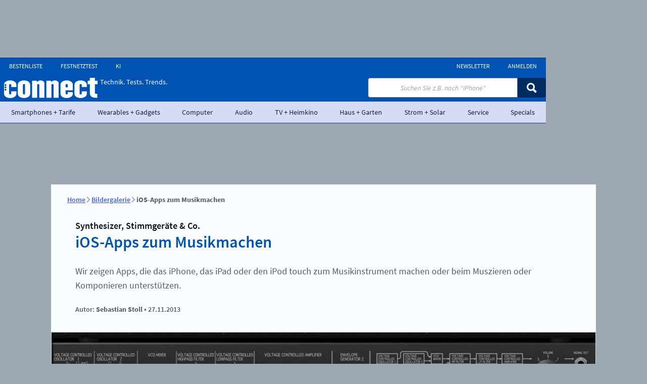

--- FILE ---
content_type: text/html; charset=UTF-8
request_url: https://www.connect.de/bildergalerie/musiker-apps-ios-synthesizer-stimmgeraet-metronom-1898100.html
body_size: 19436
content:
<!DOCTYPE html>
<html xmlns="http://www.w3.org/1999/xhtml" lang="de">
<head>
 
    <meta charset="utf-8">                                                                         
     
    <!-- META CONSENT -->
    <script data-cmp-ab="1">
        window.cmp_block_unkown = true;
        window.cmp_privacyurl   = "https://www.connect.de/service/datenschutzbestimmungen-3194780.html";
        window.cmp_pur_enable   = true;
        window.cmp_pur_mode     = 1;
        window.cmp_waitforimport = 3000; 
    </script>
    <script src="https://www.connect.de/js/plenigo/handle-status-new.js" type="text/javascript" defer></script>
    <script defer>
    (function () {
        function wkLoadScript(src) {
            let s = document.createElement('script');
            s.src = src;
            s.defer = true;
            document.head.appendChild(s);

            wkFinalizeStatus();
        }
        window.addEventListener("DOMContentLoaded", () =>{
            window.userStatus.verify()
                .then(function () {
                    if (window.userStatus.isLoggedIn()) {
                                                    wkLoadScript('https://www.connect.de/js/consent/consentmanager_connect.js');
                                                return;
                    }
                    
                    // Not logged in → load the public code
                                            wkLoadScript('https://www.connect.de/js/consent/consentmanager_connect.js');
                                    })
                .catch(function (err) {
                    // Signature invalid → treat as logged out
                                            wkLoadScript('https://www.connect.de/js/consent/consentmanager_connect.js');
                                    });
        });
    })();
    </script>
     
    <!-- PAGE TITLE -->
    <title>
        iOS-Apps zum Musikmachen - connect     
    </title>
     
    <!-- META PAGE -->
    <meta name="norton-safeweb-site-verification"   content="q455thdgbrf12qujx1fn3ds9m5vhz9tzje98pbcr7iyr5amiyluk8057r28v6d9frnk6v5utqhpgws4pnnz-tmq3572m2f29f9lqr-ci94vta18k6gmmk0yh8n1ixzx6"> 
    <meta name="viewport"                           content="width=device-width, initial-scale=1.0">
    <meta name="publisher"                          content="connect.de">
    <meta name="location"                           content="Connect.de, Haar">
    <meta name="copyright"                          content="Five Monkeys Tech GmbH">
    <meta name="keywords"                           content="Apps,iPhone,iPad,Synthesizer,Stimmgerät,Metronom,Tonstudio">
    <meta name="description"                        content="Wir zeigen Apps, die das iPhone, das iPad oder den iPod touch zum Musikinstrument machen oder beim Muszieren unterstützen.">
    <meta name="robots"                             content="index,follow">
    
    <!-- META LINKS -->
    <link rel="preconnect"                          href="https://delivery.consentmanager.net"> 
    <link rel="preconnect"                          href="https://cdn.consentmanager.net">
    <link rel="canonical"                           href="https://www.connect.de/bildergalerie/musiker-apps-ios-synthesizer-stimmgeraet-metronom-1898100.html">
    <link rel="icon" type="image/x-icon"            href="https://www.connect.de/img/favicon/connect/favicon.ico">
    <link rel="apple-touch-icon"                    href="https://www.connect.de/img/favicon/connect/favicon.ico">
     
    <!-- META CSS --> 
    <link rel="stylesheet" type="text/css"          href="https://www.connect.de/css/module-connect-gallery.css?v=17689179"> 
    <link rel="stylesheet" type="text/css"          href="https://www.connect.de/css/module-connect-ticker.css?v=17689179"> 
    <link rel="stylesheet" type="text/css"          href="https://www.connect.de/css/module-connect-sidefeature.css?v=17689179"> 

 
     
    <!-- META SOCIAL -->
    <meta property="og:title"                       content="iOS-Apps zum Musikmachen"> 
    <meta property="og:type"                        content="article">
    <meta property="og:locale"                      content="de_DE">
    <meta name="og:description"                     content="Wir zeigen Apps, die das iPhone, das iPad oder den iPod touch zum Musikinstrument machen oder beim Muszieren unterstützen.">
    <meta property="og:site_name"                   content="connect"> 
    <meta property="og:url"                         content="https://www.connect.de/bildergalerie/musiker-apps-ios-synthesizer-stimmgeraet-metronom-1898100.html"> 

    <meta name="twitter:title"                      content="iOS-Apps zum Musikmachen"> 
    <meta name="twitter:description"                content="Wir zeigen Apps, die das iPhone, das iPad oder den iPod touch zum Musikinstrument machen oder beim Muszieren unterstützen.">
    <meta name="twitter:card"                       content="summary">
    <meta property="twitter:account_id"             content="62797456">
    <meta name="twitter:site"                       content="@connect_de">
    <meta name="twitter:app:name:iphone"            content="connect Magazin">
    <meta name="twitter:app:id:iphone"              content="417020092">
    <meta name="twitter:app:name:ipad"              content="connect Magazin">
    <meta name="twitter:app:id:ipad"                content="62797456">
    <meta name="twitter:app:name:googleplay"        content="connect Magazin">
    <meta name="twitter:app:id:googleplay"          content="de.weka.ipad.connect"> 

    <meta property="fb:admins"                      content="100002845453938"> 
    <meta property="fb:page_id"                     content="101501503245443">
    <meta property="article:publisher"              content="https://www.facebook.com/connect.magazin">

    <!-- TEMPLATE SCRIPT HEAD -->
 
    <!-- ASSET_EXTERN_UPSCORE_INLINE -->
    <script type="text/javascript">
(function(u,p,s,c,r){u[r]=u[r]||function(p){(u[r].q=u[r].q||[]).push(p)},u[r].ls=1*new Date();
var a=p.createElement(s),m=p.getElementsByTagName(s)[0];a.async=1;a.src=c;m.parentNode.insertBefore(a,m)
})(window,document,'script','//files.upscore.com/async/upScore.js','upScore');

upScore({config: {
        domain: 'connect.de', 
        article: '.wkPageContentElement',
        track_positions: false 
    },
    data: {
        section: 'bildergalerie', 
        taxonomy: 'Apps,iPhone,iPad,Synthesizer,Stimmgerät,Metronom,Tonstudio', 
        object_id: '1898100',
        pubdate: '2013-11-27T16:40:00+01:00',
        author: 'Sebastian Stoll', 
        object_type: 'gallery'
    }}
);
</script>
    <!-- ASSET_EXTERN_UPSCORE_AUDIENCE_INLINE -->
    <script type="text/javascript">(function(u,p,s,r){if(!u[r]){u[r]=function(){u[r].q.push(arguments)};u[r].q=[];
var a=p.createElement(s),m=p.getElementsByTagName(s)[0];a.async=1;
a.src='//pw.thenewsbar.net/static/pw.js';m.parentNode.insertBefore(a,m)}})(window,
document, 'script','_pw');
_pw("config", {
    key: 'B9208BEE'
});

function wkFinalizeStatus(){
    wkLoginButton   = document.querySelector('.wkLogin--js');
    wkLogoutButton  = document.querySelector('.wkLogout--js');
    wkProfileButton = document.querySelector('.wkProfile--js');    
    wkServiceButton = document.querySelector('.wkService--js');
    wkOrderButton   = document.querySelector('.wkOrder--js');

    wkUserStatus    = 0;
    wkUserPurStatus = 0; 

    if (window.userStatus && window.userStatus.isLoggedIn() && wkLoginButton) {
        
        wkUserStatus = window.userStatus.getStatus('connect-premium');

        wkUserPurStatus = window.userStatus.hasRight('connect-pur');

        if( wkUserPurStatus > 0 ) {
            const wkTimer = setTimeout(() =>{ 
                __cmp('setConsent', 0);
                __cmp('close')
            }, 3000);
        } else {
            const wkTimer = setTimeout(() =>{ 
                __cmp('cancelwait');    
            }, 3000);
        }

        if( !wkLogoutButton.classList.contains('appear') ) wkLogoutButton.classList.add('appear');
        if( !wkServiceButton.classList.contains('appear') ) wkServiceButton.classList.add('appear');
        if( !wkProfileButton.classList.contains('appear') ) wkProfileButton.classList.add('appear');

    } else {    
        if( !wkLoginButton.classList.contains('appear') ) wkLoginButton.classList.add('appear');
        if( !wkOrderButton.classList.contains('appear') ) wkOrderButton.classList.add('appear');
    }

    
    const myEvent = new Event("wkEvent:userstatusResolved", { bubbles: true } );
    window.dispatchEvent(myEvent);

    _pw("page_view", {
        article_container: '.wkPageContentElement',
        user_status: wkUserStatus,
        object_type: 'gallery',
        object_id: '1898100',
        content_type:  0,
        section: 'bildergalerie',
        taxonomy: 'Apps,iPhone,iPad,Synthesizer,Stimmgerät,Metronom,Tonstudio',
        custom_app: 0
    });

    _pw("on_evaluated", function(callback_result) {
        if( callback_result.display_paywall ) { 
            document.querySelector('body').classList.add('wkUpscoreEvalShown');
        } else {
            document.querySelector('body').classList.add('wkUpscoreEvalHidden');
        }
    });

}</script>
    <!-- ASSET_INTERN_ADCONTROLLER_PREFIX -->
    <script>window.ADNPM = window.ADNPM || {};ADNPM.cmd = ADNPM.cmd || [];</script>
    <!-- ASSET_INTERN_ADCONTROLLER_INLINE -->
    <script>
        ADNPM.cmd.push(function () {
            ADNPM.setKv({'uniqueid':'25e87e0b3ea0c781a4445cc909d6b6db'});
            ADNPM.setKv({'URL':window.location.pathname.substr(0, 40) });
            ADNPM.setKv({'tags':["musik", "apple ios", "apps", "allgemein", "produkte", "connect", "apple", "musik unterhaltung", "connect", "GALLERY", "ARTICLE"]});

            ADNPM.positionsNoFocus = [
                'p2',
                'p4',
                'WMP_CON_D_PLG_Gamepage_Leaderboard',
                'WMP_CON_D_PLG_Gamepage_Billboard',
                'WMP_CON_D_PLG_Gamepage_Billboard-2',
                'WMP_CON_D_PLG_Gamepage_Billboard-3',
                'WMP_CON_D_PLG_Gamepage_Rectangle',
                'WMP_PCM_D_PLG_Gamepage_Leaderboard',
                'WMP_PCM_D_PLG_Gamepage_Billboard',
                'WMP_PCM_D_PLG_Gamepage_Billboard-2',
                'WMP_PCM_D_PLG_Gamepage_Billboard-3',
                'WMP_PCM_D_PLG_Gamepage_Rectangle',
            ];
        });
    </script>
 
    
    <!-- ASSET_EXTERN_ECHOBOX -->
 
    <script src="//applets.ebxcdn.com/ebx.js" type="text/javascript" async="async" id="ebx"></script>
 
    
    <!-- ASSET_INTERN_ADCONTROLLER -->
 
    <script src="https://cdn.netpoint-media.de/1270801.js" type="text/plain" data-cmp-vendor="982" class="cmplazyload"></script>
 
    
    <!-- ASSET_EXTERN_PAISTRY_AI_SEARCH -->
 
    <script data-cmp-src="https://agent-loader-new.pages.dev/public/scripts/loader_new.js" type="text/plain" data-cmp-vendor="c77289" class="cmplazyload" async="async" data-containerid="paistry-agent-container" data-clientid="0e088e56-b68e-4d8d-99dd-47e5b9ba6151"></script>
 

 
 

<script type="application/ld+json"> 
{
    "@context" : "http://schema.org", 
    "@type": "ItemList", 
    "itemListElement":
    [ 
        { 
            "@type": "ListItem", 
            "position": 1, 
            "item": {
                "@type":    "imageObject",
                "name":     "iOS-Apps zum Musikmachen - iOS-Apps zum Musikmachen",
                "url":      "https://www.connect.de/bildergalerie/musiker-apps-ios-synthesizer-stimmgeraet-metronom-1898100.html",
                "image":    "https://www.connect.de/bilder/89732849/landscapex1200-c2/Korg-iMS-20.jpg"
            }
        },          
        { 
            "@type": "ListItem", 
            "position": 2, 
            "item": {
                "@type":    "imageObject",
                "name":     "iOS-Apps zum Musikmachen - Garageband",
                "url":      "https://www.connect.de/bildergalerie/musiker-apps-ios-synthesizer-stimmgeraet-metronom-1898100.html",
                "image":    "https://www.connect.de/bilder/89732804/landscapex1200-c2/Garageband.jpg"
            }
        },          
        { 
            "@type": "ListItem", 
            "position": 3, 
            "item": {
                "@type":    "imageObject",
                "name":     "iOS-Apps zum Musikmachen - Korg iElectribe",
                "url":      "https://www.connect.de/bildergalerie/musiker-apps-ios-synthesizer-stimmgeraet-metronom-1898100.html",
                "image":    "https://www.connect.de/bilder/89732722/landscapex1200-c2/Korg-iElectribe.jpg"
            }
        },          
        { 
            "@type": "ListItem", 
            "position": 4, 
            "item": {
                "@type":    "imageObject",
                "name":     "iOS-Apps zum Musikmachen - Cleartune",
                "url":      "https://www.connect.de/bildergalerie/musiker-apps-ios-synthesizer-stimmgeraet-metronom-1898100.html",
                "image":    "https://www.connect.de/bilder/89732744/landscapex1200-c2/Cleartune.jpg"
            }
        },          
        { 
            "@type": "ListItem", 
            "position": 5, 
            "item": {
                "@type":    "imageObject",
                "name":     "iOS-Apps zum Musikmachen - Djay 2",
                "url":      "https://www.connect.de/bildergalerie/musiker-apps-ios-synthesizer-stimmgeraet-metronom-1898100.html",
                "image":    "https://www.connect.de/bilder/89732769/landscapex1200-c2/Djay-2.jpg"
            }
        },          
        { 
            "@type": "ListItem", 
            "position": 6, 
            "item": {
                "@type":    "imageObject",
                "name":     "iOS-Apps zum Musikmachen - Gibson Learn & Master Guitar",
                "url":      "https://www.connect.de/bildergalerie/musiker-apps-ios-synthesizer-stimmgeraet-metronom-1898100.html",
                "image":    "https://www.connect.de/bilder/89732683/landscapex1200-c2/Gibson-Learn-Master-Guitar.jpg"
            }
        },          
        { 
            "@type": "ListItem", 
            "position": 7, 
            "item": {
                "@type":    "imageObject",
                "name":     "iOS-Apps zum Musikmachen - Pro Metronome",
                "url":      "https://www.connect.de/bildergalerie/musiker-apps-ios-synthesizer-stimmgeraet-metronom-1898100.html",
                "image":    "https://www.connect.de/bilder/89732681/landscapex1200-c2/Pro-Metronome.jpg"
            }
        },          
        { 
            "@type": "ListItem", 
            "position": 8, 
            "item": {
                "@type":    "imageObject",
                "name":     "iOS-Apps zum Musikmachen - Ultimate Guitar",
                "url":      "https://www.connect.de/bildergalerie/musiker-apps-ios-synthesizer-stimmgeraet-metronom-1898100.html",
                "image":    "https://www.connect.de/bilder/89732692/landscapex1200-c2/Ultimate-Guitar.jpg"
            }
        },          
        { 
            "@type": "ListItem", 
            "position": 9, 
            "item": {
                "@type":    "imageObject",
                "name":     "iOS-Apps zum Musikmachen - Songsterr",
                "url":      "https://www.connect.de/bildergalerie/musiker-apps-ios-synthesizer-stimmgeraet-metronom-1898100.html",
                "image":    "https://www.connect.de/bilder/89732708/landscapex1200-c2/Songsterr.jpg"
            }
        },          
        { 
            "@type": "ListItem", 
            "position": 10, 
            "item": {
                "@type":    "imageObject",
                "name":     "iOS-Apps zum Musikmachen - Korg iMS-20",
                "url":      "https://www.connect.de/bildergalerie/musiker-apps-ios-synthesizer-stimmgeraet-metronom-1898100.html",
                "image":    "https://www.connect.de/bilder/89732704/landscapex1200-c2/Korg-iMS-20.jpg"
            }
        }         
    ]
}

</script>



<script type="application/ld+json">
[ 
            {
                "@context":     "https://schema.org",
                "@type":        "BreadcrumbList",
                "itemListElement": 
                [                 
                    {   
                        "@type":    "ListItem",
                        "position": 1,
                        "name":     "Home",
                        "item":     {
                            "@type":    "WebPage",
                            "id":       "https://www.connect.de/"
                        }
                    },                                 
                    {   
                        "@type":    "ListItem",
                        "position": 2,
                        "name":     "Bildergalerie",
                        "item":     {
                            "@type":    "WebPage",
                            "id":       "https://www.connect.de/bildergalerie/"
                        }
                    }                 
                ]
            },
{
    "@context": "https://schema.org", 
    "@type": "ImageGallery",
    "mainEntityOfPage": {
        "@type": "WebPage",
        "@id": "https://google.com/article"
    },
    "author":                
                { 
                    "@type": "Person",
                    "name":  "Sebastian Stoll"             
                },
    "dateCreated":          "2013-11-27 12:34:00",
    "datePublished":        "2013-11-27 16:40:00",
    "dateModified":         "2024-08-14 15:47:02",
    "description":          "Wir zeigen Apps, die das iPhone, das iPad oder den iPod touch zum Musikinstrument machen oder beim Muszieren unterst\u00fctzen.",
    "headline":             "iOS-Apps zum Musikmachen",
    "keywords":             "Apps,iPhone,iPad,Synthesizer,Stimmger\u00e4t,Metronom,Tonstudio", 
    "url":                  ""
}
]
</script>
 
</head>                                                                                             
 
<body id="weka_connect" class="info">
 
    <!-- PAISTRY AI SEARCH CONTAINER -->
    <div id="paistry-agent-container"></div>

    <!-- TEMPLATE SCRIPT CONTENT 2024 -->
 
    <!-- ASSET_EXTERN_GOOGLE_TAG_MANAGER_INLINE -->
    <script type="text/plain" class="cmplazyload" data-cmp-vendor="s905">
        (function(c){var w=window,d=document;w.aGTM=w.aGTM||{};aGTM.d=aGTM.d||{};aGTM.d.f=aGTM.d.f||[];aGTM.f=aGTM.f||{};aGTM.f.fire=aGTM.f.fire||function(o){aGTM.d.f.push(o);};
        aGTM.c=c;var s='script',t=d.createElement(s),m=c.min?'.min':'',p=c.path||'';if(p.length>0&&p.substring(p.length-1)!='/')p+='/';if(p)t.src=c.path+'aGTM'+m+'.js';t.async=true;d.head.appendChild(t);
        })({
        // aGTM Config Start
        path: 'https://www.connect.de/js/aGTM-main/' // (relative) path to the directory where aGTM is located, e.g. '/js/''
        ,min:true // inject the files as minified versions
        ,cmp: 'consentmanager' // Type of Consent Tool (Cookie Banner) you use in lower case, e.g. 'cookiebot'. See chapters below for possible options.
        //,nonce: 'ABC123' // Nonce value for the file injections
        ,gtm: { 'GTM-WG2HRQ': { 'debug_mode':true } } // your GTM Container - with ID, ...
        ,gtmServices: 'Google Tag Manager' // The services(s) that must be agreed to in order to activate the GTM (comma-separated), e.g. 'Google Tag Manager'
        ,consent_events: 'cmpEvent,cmpUpdate' // string with consent events (comma-separated) for updating the consent (leave it blank you you don't know, what it is)
        // aGTM Config End
        });
	</script>
    <!-- ASSET_EXTERN_IVW_MANAGER_INIT_INLINE -->
    <script type="text/javascript" class="cmplazyload" data-cmp-ab="1">
        // ivw disabled
    </script>
 
    <!-- NOSCRIPT -->
    <noscript>
     
    </noscript>
 

<!-- FB HOOK -->
<div id="fb-root"></div>
 
<!-- HEADER START -->
<header id="wmp_header" class="wk_header wk_header--connect ">
    <!-- HEADER NEW TEMPLATE -->
    <div class="wk_header__wrapper">
    <a class="wk_header__skip_to_content" href="#maincontent">Zum Inhalt springen</a>
    <div class="wk_header__container">
        <div class="wk_header__logowrapper">
            <a class="wk_header__logo " href="https://www.connect.de/" title="connect">
                <svg id="site_logo" viewBox="0 0 240 52" xmlns="http://www.w3.org/2000/svg" fill="currentColor">
                    <path d="M220.259 40.1478V16.4443H214.64V7.55549H220.259V0H233.272V7.55549H240V16.4443H233.272V39.1108C233.272 40.3705 234.529 41.2594 236.007 41.2594H239.409V51.2588H233.198C224.917 51.2588 220.259 45.7778 220.259 40.1478Z" />
                    <path d="M196.599 42.6663C198.152 42.6663 199.408 41.9992 199.408 40.5178V34.8886H212.422V41.1103C212.422 47.7033 205.323 52 196.599 52C187.874 52 180.776 47.7037 180.776 41.1103V17.7036C180.776 11.0369 187.874 6.74069 196.599 6.74069C205.323 6.74069 212.422 11.0369 212.422 17.7036V23.8517H199.408V18.2221C199.408 16.7406 198.152 16.0739 196.599 16.0739C195.12 16.0739 193.863 16.7406 193.863 18.2221V40.5182C193.863 41.9997 195.12 42.6663 196.599 42.6663Z" />
                    <path d="M158.004 24.4442V18.2221C158.004 16.7406 159.261 16.0739 160.74 16.0739C162.293 16.0739 163.549 16.7406 163.549 18.2221V24.4442H158.004ZM144.917 17.7036V41.1103C144.917 47.7033 152.015 52 160.74 52C169.464 52 176.562 47.7037 176.562 41.1103V36.7404H163.549V40.5182C163.549 41.9997 162.293 42.6667 160.74 42.6667C159.261 42.6667 158.004 41.9997 158.004 40.5182V32.1483H176.563V17.7036C176.563 11.0369 169.465 6.74069 160.74 6.74069C152.015 6.74069 144.917 11.0369 144.917 17.7036Z" />
                    <path d="M108.614 51.2589V7.55549H120.666L121.257 10.9629C123.106 8.81474 125.546 6.74069 129.982 6.74069C135.675 6.74069 140.26 9.4814 140.26 14.148V51.2589H127.246V18.2221C127.246 16.7406 125.989 16.0739 124.437 16.0739C122.958 16.0739 121.701 16.7406 121.701 18.2221V51.2589H108.614Z" />
                    <path d="M71.8671 51.2589V7.55549H83.919L84.5105 10.9629C86.359 8.81474 88.7989 6.74069 93.2352 6.74069C98.9285 6.74069 103.513 9.4814 103.513 14.148V51.2589H90.4995V18.2221C90.4995 16.7406 89.2426 16.0739 87.6899 16.0739C86.2111 16.0739 84.9541 16.7406 84.9541 18.2221V51.2589H71.8671Z" />
                    <path d="M48.4295 40.5182V18.2221C48.4295 16.7406 49.6125 16.0739 51.1652 16.0739C52.7179 16.0739 53.9749 16.7406 53.9749 18.2221V40.5182C53.9749 41.9997 52.7179 42.6667 51.1652 42.6667C49.6125 42.6663 48.4295 41.9997 48.4295 40.5182ZM35.342 17.7036V41.1103C35.342 47.7033 42.4405 52 51.1652 52C59.8895 52 66.988 47.7037 66.988 41.1103V17.7036C66.988 11.0369 59.8895 6.74069 51.1652 6.74069C42.4405 6.74069 35.342 11.0369 35.342 17.7036Z" />
                    <path d="M15.8228 42.6663C17.3755 42.6663 18.6324 41.9992 18.6324 40.5178V34.8886H31.6456V41.1103C31.6456 47.7033 24.5475 52 15.8228 52C7.09807 52 0 47.7037 0 41.1108V17.7036C0 11.0369 7.09807 6.74069 15.8228 6.74069C24.5475 6.74069 31.6456 11.0369 31.6456 17.7036V23.8517H18.6324V18.2221C18.6324 16.7406 17.3755 16.0739 15.8228 16.0739C14.344 16.0739 13.0871 16.7406 13.0871 18.2221V40.5182C13.0871 41.9997 14.344 42.6663 15.8228 42.6663ZM6.10567 18.5471C6.10567 17.2069 5.02096 16.1198 3.68281 16.1198C2.34423 16.1198 1.25951 17.2069 1.25951 18.5471C1.25951 19.8877 2.34423 20.9748 3.68281 20.9748C5.02096 20.9748 6.10567 19.8877 6.10567 18.5471ZM6.05652 24.4421C6.05652 23.1015 4.97181 22.0148 3.63366 22.0148C2.2955 22.0148 1.21079 23.1015 1.21079 24.4421C1.21079 25.7823 2.2955 26.8694 3.63366 26.8694C4.97181 26.8694 6.05652 25.7823 6.05652 24.4421ZM6.05652 30.5328C6.05652 29.1922 4.97138 28.1051 3.63323 28.1051C2.29508 28.1051 1.21036 29.1922 1.21036 30.5328C1.21036 31.8739 2.29508 32.9606 3.63323 32.9606C4.97138 32.9606 6.05652 31.8734 6.05652 30.5328Z" />
                </svg> 
            </a>
            <span class="wk_header__claim">
                Technik. Tests. Trends. 
            </span> 
        </div>
         
    </div> 
    
    <div class="search__wrapper">
        <form id="searchForm" action="https://www.connect.de/suche/" method="post" class="search is_searchfield">
            <input id="search__input" class="search__input" type="text" name="q" placeholder='Suchen Sie z.B. nach "iPhone"'>
             
        <button tabindex="0" class="wkButton wkButton--default wkButton--small search__button"   onclick="document.getElementById(&quot;searchForm&quot;).submit();">
            <svg role="img" aria-label="Icon Search" class="wkIcon wkIcon-search" viewBox="0 0 20 20" fill="currentColor"><path d="M13.7056 2.34244C10.5704 -0.780814 5.48665 -0.780814 2.35142 2.34244C-0.783808 5.4657 -0.783808 10.53 2.35142 13.6533C4.97922 16.2711 8.97595 16.6943 12.0467 14.9235L17.1426 20L20 17.0637L14.9577 12.0407C16.7624 8.97627 16.3452 4.97144 13.7056 2.34199V2.34244ZM11.4919 11.448C9.579 13.3536 6.47805 13.3536 4.56561 11.448C2.65272 9.54242 2.65272 6.45331 4.56561 4.54818C6.4785 2.64304 9.57945 2.64259 11.4919 4.54818C13.4048 6.45376 13.4048 9.54287 11.4919 11.448Z" /></svg> 
        </button>
 
        </form>
         
    </div>
     
<!-- NAVIGATION TEMPLATE -->
<nav class="wk_nav wk_nav--main">
    <ul class="wk_nav__list"> 
        <li class="wk_nav__section"> 
            <a class="wk_nav__link wk_nav__link--level1" href="https://www.connect.de/smartphones-tarife/">
                Smartphones + Tarife                 
            </a> 
            <ul class="wk_nav__list wk_nav__dropdown"> 
                <li class="wk_nav__section">
                    <a class="wk_nav__link wk_nav__link--level2" href="https://www.connect.de/smartphones-tarife/news/" >
                        News 
                    </a>
                </li> 
                <li class="wk_nav__section">
                    <a class="wk_nav__link wk_nav__link--level2" href="https://www.connect.de/smartphones-tarife/testbericht/" >
                        Tests 
                    </a>
                </li> 
                <li class="wk_nav__section">
                    <a class="wk_nav__link wk_nav__link--level2" href="https://www.connect.de/smartphones-tarife/ratgeber/" >
                        Ratgeber 
                    </a>
                </li> 
                <li class="wk_nav__section">
                    <a class="wk_nav__link wk_nav__link--level2" href="https://www.connect.de/smartphones-tarife/vergleich/" >
                        Vergleiche 
                    </a>
                </li> 
                <li class="wk_nav__section">
                    <a class="wk_nav__link wk_nav__link--level2" href="https://www.connect.de/smartphones-tarife/bestenliste/" >
                        Bestenlisten 
                    </a>
                </li> 
                <li class="wk_nav__section">
                    <a class="wk_nav__link wk_nav__link--level2" href="https://tarife.connect.de/" >
                        Tarifrechner Mobilfunk 
                    </a>
                </li> 
            </ul> 
        </li> 
        <li class="wk_nav__section"> 
            <a class="wk_nav__link wk_nav__link--level1" href="https://www.connect.de/wearables-gadgets/">
                Wearables + Gadgets                 
            </a> 
            <ul class="wk_nav__list wk_nav__dropdown"> 
                <li class="wk_nav__section">
                    <a class="wk_nav__link wk_nav__link--level2" href="https://www.connect.de/wearables-gadgets/news/" >
                        News 
                    </a>
                </li> 
                <li class="wk_nav__section">
                    <a class="wk_nav__link wk_nav__link--level2" href="https://www.connect.de/wearables-gadgets/testbericht/" >
                        Tests 
                    </a>
                </li> 
                <li class="wk_nav__section">
                    <a class="wk_nav__link wk_nav__link--level2" href="https://www.connect.de/wearables-gadgets/ratgeber/" >
                        Ratgeber 
                    </a>
                </li> 
                <li class="wk_nav__section">
                    <a class="wk_nav__link wk_nav__link--level2" href="https://www.connect.de/wearables-gadgets/vergleich/" >
                        Vergleiche 
                    </a>
                </li> 
                <li class="wk_nav__section">
                    <a class="wk_nav__link wk_nav__link--level2" href="https://www.connect.de/wearables-gadgets/bestenliste/" >
                        Bestenlisten 
                    </a>
                </li> 
                <li class="wk_nav__section">
                    <a class="wk_nav__link wk_nav__link--level2" href="https://www.connect.de/huawei-smartwatch-guide" >
                        connect guide 
                    </a>
                </li> 
            </ul> 
        </li> 
        <li class="wk_nav__section"> 
            <a class="wk_nav__link wk_nav__link--level1" href="https://www.connect.de/computer/">
                Computer                 
            </a> 
            <ul class="wk_nav__list wk_nav__dropdown"> 
                <li class="wk_nav__section">
                    <a class="wk_nav__link wk_nav__link--level2" href="https://www.connect.de/computer/news/" >
                        News 
                    </a>
                </li> 
                <li class="wk_nav__section">
                    <a class="wk_nav__link wk_nav__link--level2" href="https://www.connect.de/computer/testbericht/" >
                        Tests 
                    </a>
                </li> 
                <li class="wk_nav__section">
                    <a class="wk_nav__link wk_nav__link--level2" href="https://www.connect.de/computer/ratgeber/" >
                        Ratgeber 
                    </a>
                </li> 
                <li class="wk_nav__section">
                    <a class="wk_nav__link wk_nav__link--level2" href="https://www.connect.de/computer/vergleich/" >
                        Vergleiche 
                    </a>
                </li> 
                <li class="wk_nav__section">
                    <a class="wk_nav__link wk_nav__link--level2" href="https://www.connect.de/computer/gaming/" >
                        Gaming 
                    </a>
                </li> 
                <li class="wk_nav__section">
                    <a class="wk_nav__link wk_nav__link--level2" href="https://www.connect.de/computer/bestenliste/" >
                        Bestenlisten 
                    </a>
                </li> 
                <li class="wk_nav__section">
                    <a class="wk_nav__link wk_nav__link--level2" href="https://tarife.connect.de/festnetz" >
                        Tarifrechner Internet 
                    </a>
                </li> 
            </ul> 
        </li> 
        <li class="wk_nav__section"> 
            <a class="wk_nav__link wk_nav__link--level1" href="https://www.connect.de/audio/">
                Audio                 
            </a> 
            <ul class="wk_nav__list wk_nav__dropdown"> 
                <li class="wk_nav__section">
                    <a class="wk_nav__link wk_nav__link--level2" href="https://www.connect.de/audio/news/" >
                        News 
                    </a>
                </li> 
                <li class="wk_nav__section">
                    <a class="wk_nav__link wk_nav__link--level2" href="https://www.connect.de/audio/testbericht/" >
                        Tests 
                    </a>
                </li> 
                <li class="wk_nav__section">
                    <a class="wk_nav__link wk_nav__link--level2" href="https://www.connect.de/audio/ratgeber/" >
                        Ratgeber 
                    </a>
                </li> 
                <li class="wk_nav__section">
                    <a class="wk_nav__link wk_nav__link--level2" href="https://www.connect.de/audio/musik/" >
                        Musik 
                    </a>
                </li> 
            </ul> 
        </li> 
        <li class="wk_nav__section"> 
            <a class="wk_nav__link wk_nav__link--level1" href="https://www.connect.de/tv-heimkino/">
                TV + Heimkino                 
            </a> 
            <ul class="wk_nav__list wk_nav__dropdown"> 
                <li class="wk_nav__section">
                    <a class="wk_nav__link wk_nav__link--level2" href="https://www.connect.de/tv-heimkino/news/" >
                        News 
                    </a>
                </li> 
                <li class="wk_nav__section">
                    <a class="wk_nav__link wk_nav__link--level2" href="https://www.connect.de/tv-heimkino/testbericht/" >
                        Tests 
                    </a>
                </li> 
                <li class="wk_nav__section">
                    <a class="wk_nav__link wk_nav__link--level2" href="https://www.connect.de/tv-heimkino/ratgeber/" >
                        Ratgeber 
                    </a>
                </li> 
                <li class="wk_nav__section">
                    <a class="wk_nav__link wk_nav__link--level2" href="https://www.connect.de/tv-heimkino/streaming/" >
                        Streaming 
                    </a>
                </li> 
                <li class="wk_nav__section">
                    <a class="wk_nav__link wk_nav__link--level2" href="https://www.connect.de/tv-heimkino/bestenliste/" >
                        Bestenlisten 
                    </a>
                </li> 
            </ul> 
        </li> 
        <li class="wk_nav__section"> 
            <a class="wk_nav__link wk_nav__link--level1" href="https://www.connect.de/haus-garten/">
                Haus + Garten                 
            </a> 
            <ul class="wk_nav__list wk_nav__dropdown"> 
                <li class="wk_nav__section">
                    <a class="wk_nav__link wk_nav__link--level2" href="https://www.connect.de/haus-garten/news/" >
                        News 
                    </a>
                </li> 
                <li class="wk_nav__section">
                    <a class="wk_nav__link wk_nav__link--level2" href="https://www.connect.de/haus-garten/testbericht/" >
                        Tests 
                    </a>
                </li> 
                <li class="wk_nav__section">
                    <a class="wk_nav__link wk_nav__link--level2" href="https://www.connect.de/haus-garten/ratgeber/" >
                        Ratgeber 
                    </a>
                </li> 
                <li class="wk_nav__section">
                    <a class="wk_nav__link wk_nav__link--level2" href="https://www.connect.de/haus-garten/bestenliste/" >
                        Bestenlisten 
                    </a>
                </li> 
            </ul> 
        </li> 
        <li class="wk_nav__section"> 
            <a class="wk_nav__link wk_nav__link--level1" href="https://www.connect.de/strom-solar/">
                Strom + Solar                 
            </a> 
            <ul class="wk_nav__list wk_nav__dropdown"> 
                <li class="wk_nav__section">
                    <a class="wk_nav__link wk_nav__link--level2" href="https://www.connect.de/strom-solar/news/" >
                        News 
                    </a>
                </li> 
                <li class="wk_nav__section">
                    <a class="wk_nav__link wk_nav__link--level2" href="https://www.connect.de/strom-solar/testbericht/" >
                        Tests 
                    </a>
                </li> 
                <li class="wk_nav__section">
                    <a class="wk_nav__link wk_nav__link--level2" href="https://www.connect.de/strom-solar/vergleich/" >
                        Vergleiche 
                    </a>
                </li> 
                <li class="wk_nav__section">
                    <a class="wk_nav__link wk_nav__link--level2" href="https://www.connect.de/strom-solar/bestenliste/" >
                        Bestenlisten 
                    </a>
                </li> 
            </ul> 
        </li> 
        <li class="wk_nav__section"> 
            <a class="wk_nav__link wk_nav__link--level1" href="https://www.connect.de/service/">
                Service                 
            </a> 
            <ul class="wk_nav__list wk_nav__dropdown"> 
                <li class="wk_nav__section">
                    <a class="wk_nav__link wk_nav__link--level2" href="https://spezial.connect.de/premium/" >
                        Premium-Abo 
                    </a>
                </li> 
                <li class="wk_nav__section">
                    <a class="wk_nav__link wk_nav__link--level2" href="https://checkout.weka-media-publishing.de/sso/login" >
                        Anmelden / Profil 
                    </a>
                </li> 
                <li class="wk_nav__section">
                    <a class="wk_nav__link wk_nav__link--level2" href="https://newsletter-wmp-2.lianacms.com/" >
                        Newsletter 
                    </a>
                </li> 
                <li class="wk_nav__section">
                    <a class="wk_nav__link wk_nav__link--level2" href="https://abo.connect.de/?hnr=online.verlag.connect.service" >
                        Abo-Shop 
                    </a>
                </li> 
                <li class="wk_nav__section">
                    <a class="wk_nav__link wk_nav__link--level2" href="https://www.connect.de/thema/angebote/" >
                        Angebote 
                    </a>
                </li> 
            </ul> 
        </li> 
        <li class="wk_nav__section"> 
            <a class="wk_nav__link wk_nav__link--level1" href="https://www.connect.de/specials/">
                Specials                 
            </a> 
            <ul class="wk_nav__list wk_nav__dropdown"> 
                <li class="wk_nav__section">
                    <a class="wk_nav__link wk_nav__link--level2" href="https://www.connect.de/specials/netztest/" >
                        Netztest 
                    </a>
                </li> 
                <li class="wk_nav__section">
                    <a class="wk_nav__link wk_nav__link--level2" href="https://www.connect.de/specials/dsltest/" >
                        Breitband- und Festnetztest 
                    </a>
                </li> 
                <li class="wk_nav__section">
                    <a class="wk_nav__link wk_nav__link--level2" href="https://www.connect.de/specials/ladenetztest/" >
                        Ladenetztest 
                    </a>
                </li> 
                <li class="wk_nav__section">
                    <a class="wk_nav__link wk_nav__link--level2" href="https://www.connect.de/glossar/" >
                        Glossar 
                    </a>
                </li> 
                <li class="wk_nav__section">
                    <a class="wk_nav__link wk_nav__link--level2" href="https://www.connect.de/specials/mobile-world-congress/" >
                        Mobile World Congress 
                    </a>
                </li> 
                <li class="wk_nav__section">
                    <a class="wk_nav__link wk_nav__link--level2" href="https://www.connect.de/specials/ces/" >
                        CES 
                    </a>
                </li> 
                <li class="wk_nav__section">
                    <a class="wk_nav__link wk_nav__link--level2" href="https://www.connect.de/specials/ifa/" >
                        IFA 
                    </a>
                </li> 
                <li class="wk_nav__section">
                    <a class="wk_nav__link wk_nav__link--level2" href="https://www.connect.de/bildergalerie/" >
                        Bildergalerien 
                    </a>
                </li> 
                <li class="wk_nav__section">
                    <a class="wk_nav__link wk_nav__link--level2" href="https://www.connect.de/specials/gewinnspiele/" >
                        Gewinnspiele 
                    </a>
                </li> 
                <li class="wk_nav__section">
                    <a class="wk_nav__link wk_nav__link--level2" href="https://spiele.connect.de/" >
                        Games 
                    </a>
                </li> 
                <li class="wk_nav__section">
                    <a class="wk_nav__link wk_nav__link--level2" href="https://play.connect.de/kachelchaos/" >
                        Kachel Chaos Spiel 
                    </a>
                </li> 
                <li class="wk_nav__section">
                    <a class="wk_nav__link wk_nav__link--level2" href="https://play.connect.de/kartenchaos/" >
                        connect Kartenchaos 
                    </a>
                </li> 
                <li class="wk_nav__section">
                    <a class="wk_nav__link wk_nav__link--level2" href="https://play.connect.de/kartenchaos-classic/" >
                        Kartenchaos Classic 
                    </a>
                </li> 
                <li class="wk_nav__section">
                    <a class="wk_nav__link wk_nav__link--level2" href="https://www.connect.de/archiv/" >
                        Archiv 
                    </a>
                </li> 
            </ul> 
        </li> 
    </ul>
</nav> 
<!-- NAVIGATION TEMPLATE -->
<nav class="wk_nav wk_nav--service">
    <ul class="wk_nav__list"> 
                <li class="wk_nav__section">
                    <a class="wk_nav__link wk_nav__link--level2" href="https://newsletter-wmp-2.lianacms.com/" >
                        Newsletter 
                    </a>
                </li> 
        <li class="wk_nav__section wkProfile--js wk_nav__premium">
            <a class="wk_nav__link wk_nav__link--level2 " href="https://id.weka-media-publishing.de/plenigo-selfservice" >
                <svg role="img" aria-label="Icon Login" class="wkIcon wkIcon-login" viewBox="0 0 20 20" fill="currentColor"><path d="M19.7445 19.9996H1.01403C0.641286 19.9996 0.34983 19.6794 0.383511 19.3085C0.553715 17.4413 1.45548 12.2944 6.23734 10.2056C5.15999 9.16172 4.47693 7.71423 4.43292 6.1071C4.34085 2.7453 7.09465 -0.0443087 10.4623 0.000533183C13.711 0.0440298 16.3314 2.68701 16.3314 5.94163C16.3314 7.61468 15.639 9.12585 14.5248 10.2056C19.3035 12.293 20.2071 17.435 20.3782 19.3054C20.4123 19.678 20.119 20 19.7445 20V19.9996Z"/></svg> Profil 
            </a>
        </li>
        
        <li class="wk_nav__section wkLogin--js wk_nav__premium">
            <a class="wk_nav__link wk_nav__link--level2" href="https://checkout.weka-media-publishing.de/sso/login?returnto=https://www.connect.de" >
                Anmelden 
            </a>
        </li>
        <li class="wk_nav__section wkLogout--js wk_nav__premium">
            <a class="wk_nav__link wk_nav__link--level2" href="https://checkout.weka-media-publishing.de/sso/logout" >
                Abmelden 
            </a>
        </li> 
    </ul>
</nav> 
<!-- NAVIGATION TEMPLATE -->
<nav class="wk_nav wk_nav--topics">
    <ul class="wk_nav__list"> 
                <li class="wk_nav__section">
                    <a class="wk_nav__link wk_nav__link--level2" href="https://www.connect.de/bestenliste/smartphone/" >
                        Bestenliste 
                    </a>
                </li> 
                <li class="wk_nav__section">
                    <a class="wk_nav__link wk_nav__link--level2" href="https://www.connect.de/specials/dsltest/" >
                        Festnetztest 
                    </a>
                </li> 
                <li class="wk_nav__section">
                    <a class="wk_nav__link wk_nav__link--level2" href="https://www.connect.de/thema/kuenstliche-intelligenz/" >
                        KI 
                    </a>
                </li> 
    </ul>
</nav><div class="wk_ios_url_bar_coloring" aria-hidden="true"><div class="wk_ios_url_bar_coloring__overlay"></div></div>
<style>
.wk_ios_url_bar_coloring {display: none;}
@supports (-webkit-touch-callout: none) {
    .wk_ios_url_bar_coloring {position: sticky; display: block; top: 0; z-index: 999999999; pointer-events: none;}
    .wk_ios_url_bar_coloring__overlay {position: fixed;top: 0; left: 0; width: 100%; height: 100%; opacity: 0; backdrop-filter: blur(1px);}
}
</style>    
     
    </div>
</header>
 
<!-- HEADER END -->

     
     
     
    <aside class="adslot ad--p1 " itemscope="" itemType="https://schema.org/WPAdBlock"><div id="p1" class=""></div></aside> 
 
 
<main id="maincontent" class="maincontent maincontent--gallery "> 
 


 


 
    <ul class="breadcrumb"> 
        <li class="breadcrumb__element">
            <a tabindex="0" href="https://www.connect.de/">
                <span>Home</span>
            </a>
            <svg role="img" aria-label="Icon Chevronright" class="wkIcon wkIcon-chevronright" viewBox="0 0 20 20" fill="currentColor"><path d="M4 17.685L6.25582 20L16 10L6.25582 0L4 2.31504L11.4884 10L4 17.685Z" /></svg>         
        </li> 
        <li class="breadcrumb__element">
            <a tabindex="0" href="https://www.connect.de/bildergalerie/">
                <span>Bildergalerie</span>
            </a>
            <svg role="img" aria-label="Icon Chevronright" class="wkIcon wkIcon-chevronright" viewBox="0 0 20 20" fill="currentColor"><path d="M4 17.685L6.25582 20L16 10L6.25582 0L4 2.31504L11.4884 10L4 17.685Z" /></svg>         
        </li> 
        <li class="breadcrumb__element"> 
            <strong class="breadcrumb__pageheadline">iOS-Apps zum Musikmachen</strong>         
        </li> 
    </ul> 
    


 


  

                            
    <div class="wkArticlehead">
             
        <div class="wkArticlehead__headlinewrapper">
            <span  class="wkArticlehead__subheadline upwkHandle upwkHandle--subheadline"> Synthesizer, Stimmgeräte &amp; Co.</span> 
            <h1 class="wkArticlehead__headline upwkHandle upwkHandle--headline">iOS-Apps zum Musikmachen</h1> 
            <p  class="wkArticlehead__intro upwkHandle upwkHandle--intro">
                Wir zeigen Apps, die das iPhone, das iPad oder den iPod touch zum Musikinstrument machen oder beim Muszieren oder Komponieren unterstützen.                 
            </p>
            <p  class="wkArticlehead__dateauthors"> 
                Autor: <strong>Sebastian Stoll</strong> •  27.11.2013 
            </p>
        </div>    </div>
     
    
    <div class="wkGallery_wrapper wkGallery_wrapper--initialstate ">
        <div class="wkGallery wkPageContentElement">                
<figure class="wkGalleryImage text--fullheight" data-position=1 id="weka_bg_image89732849"> 
    <div class="wkGalleryImage__image">
         
            <div class="inlineimage__wrapper">
                <img    class="inlineimage"
                        alt="Korg iMS-20"
                         
                        width="1200" height="720"
                        src="https://www.connect.de/bilder/89732849/landscapex1200-c2/Korg-iMS-20.jpg"
                        srcset="https://www.connect.de/bilder/89732849/landscapex300-c2/Korg-iMS-20.jpg 300w,https://www.connect.de/bilder/89732849/landscapex500-c2/Korg-iMS-20.jpg 500w,https://www.connect.de/bilder/89732849/landscapex800-c2/Korg-iMS-20.jpg 800w,https://www.connect.de/bilder/89732849/landscapex1600-c2/Korg-iMS-20.jpg 1600w"
                        sizes="(max-width: 800px) 100vw, 1080px"/> 
                <div class="inlineimage__status"><svg viewbox="0 0 2 10"><rect x="0" y="0" width="2" height="10"></svg></div>
            </div>
     
                                                            

        </div>
    <div class="wkGalleryImage__textelement">
        <div class="wkGalleryImage__pagination">
            1        </div>
        <div class="wkGalleryImage__textwrapper">
            <div class="wkGalleryImage__headlinewrapper">
                            <h2 class="wkGalleryImage__headline">iOS-Apps zum Musikmachen</h2>
                
                        </div>
                        <figcaption class="wkGalleryImage__caption ">
                <p>Vom digitalen Stimmgerät, übers Metronom bis zum Synthesizer: Wir stellen im Folgenden neun Apps für iPhone, iPad und iPod touch vor, die speziell für Musiker gedacht sind.</p>            </figcaption>
                                                <span class="wkGalleryImage__copyright">&copy; Hersteller</span>
                    </div>
    </div>
</figure>                                <aside class="adslot ad--m0 " itemscope="" itemType="https://schema.org/WPAdBlock"><div id="m0-label" class="ad--label ad--labelpadding">Anzeige</div><div id="m0" class=""></div></aside>                            
<figure class="wkGalleryImage text--fullheight" data-position=2 id="weka_bg_image89732804"> 
    <div class="wkGalleryImage__image">
         
            <div class="inlineimage__wrapper">
                <img    class="inlineimage"
                        alt="Garageband"
                        loading="lazy" 
                        width="1200" height="720"
                        src="https://www.connect.de/bilder/89732804/landscapex1200-c2/Garageband.jpg"
                        srcset="https://www.connect.de/bilder/89732804/landscapex300-c2/Garageband.jpg 300w,https://www.connect.de/bilder/89732804/landscapex500-c2/Garageband.jpg 500w,https://www.connect.de/bilder/89732804/landscapex800-c2/Garageband.jpg 800w,https://www.connect.de/bilder/89732804/landscapex1600-c2/Garageband.jpg 1600w"
                        sizes="(max-width: 800px) 100vw, 1080px"/> 
                <div class="inlineimage__status"><svg viewbox="0 0 2 10"><rect x="0" y="0" width="2" height="10"></svg></div>
            </div>
     
                                                            

        </div>
    <div class="wkGalleryImage__textelement">
        <div class="wkGalleryImage__pagination">
            2        </div>
        <div class="wkGalleryImage__textwrapper">
            <div class="wkGalleryImage__headlinewrapper">
                            <h2 class="wkGalleryImage__headline">Garageband</h2>
                
                        </div>
                        <figcaption class="wkGalleryImage__caption ">
                <p>Garage Band ist ein vielseitiges Musikstudio für iPad und iPhone, dass durch seine ausgeprägte Vielseitigkeit und und die hohe Funktionalität punktet.</p><ul><li>Preis: kostenlos</li><li>Download-Link: <a href="https://www.apple.com/de/itunes/affiliates/download/?id=408709785" class="" target="_blank" rel="">iTunes</a></li></ul>            </figcaption>
                                                <span class="wkGalleryImage__copyright">&copy; Weka</span>
                    </div>
    </div>
</figure>                                <aside class="adslot ad--m1 " itemscope="" itemType="https://schema.org/WPAdBlock"><div id="m1-label" class="ad--label ad--labelpadding">Anzeige</div><div id="m1" class=""></div></aside>                            
<figure class="wkGalleryImage text--fullheight" data-position=3 id="weka_bg_image89732722"> 
    <div class="wkGalleryImage__image">
         
            <div class="inlineimage__wrapper">
                <img    class="inlineimage"
                        alt="Korg iElectribe"
                        loading="lazy" 
                        width="1200" height="720"
                        src="https://www.connect.de/bilder/89732722/landscapex1200-c2/Korg-iElectribe.jpg"
                        srcset="https://www.connect.de/bilder/89732722/landscapex300-c2/Korg-iElectribe.jpg 300w,https://www.connect.de/bilder/89732722/landscapex500-c2/Korg-iElectribe.jpg 500w,https://www.connect.de/bilder/89732722/landscapex800-c2/Korg-iElectribe.jpg 800w,https://www.connect.de/bilder/89732722/landscapex1600-c2/Korg-iElectribe.jpg 1600w"
                        sizes="(max-width: 800px) 100vw, 1080px"/> 
                <div class="inlineimage__status"><svg viewbox="0 0 2 10"><rect x="0" y="0" width="2" height="10"></svg></div>
            </div>
     
                                                            

        </div>
    <div class="wkGalleryImage__textelement">
        <div class="wkGalleryImage__pagination">
            3        </div>
        <div class="wkGalleryImage__textwrapper">
            <div class="wkGalleryImage__headlinewrapper">
                            <h2 class="wkGalleryImage__headline">Korg iElectribe</h2>
                
                        </div>
                        <figcaption class="wkGalleryImage__caption ">
                <p>Die App Korg iElectribe ist ein mächtiger Drumcomputer für das iPad. Durch die umfangreiche Benutzeroberfläche können sogar Sounds mit professionellem Hintergrund editiert werden.</p><ul><li>Preis: 17,99 Euro</li><li>Download-Link: <a href="https://itunes.apple.com/de/app/korg-ielectribe/id363714043" class="" target="_blank" rel="">iTunes</a></li></ul>            </figcaption>
                                                <span class="wkGalleryImage__copyright">&copy; Weka</span>
                    </div>
    </div>
</figure>                                <aside class="adslot ad--m2 " itemscope="" itemType="https://schema.org/WPAdBlock"><div id="m2-label" class="ad--label ad--labelpadding">Anzeige</div><div id="m2" class=""></div></aside>                            
<figure class="wkGalleryImage text--fullheight" data-position=4 id="weka_bg_image89732744"> 
    <div class="wkGalleryImage__image">
         
            <div class="inlineimage__wrapper">
                <img    class="inlineimage"
                        alt="Cleartune"
                        loading="lazy" 
                        width="1200" height="720"
                        src="https://www.connect.de/bilder/89732744/landscapex1200-c2/Cleartune.jpg"
                        srcset="https://www.connect.de/bilder/89732744/landscapex300-c2/Cleartune.jpg 300w,https://www.connect.de/bilder/89732744/landscapex500-c2/Cleartune.jpg 500w,https://www.connect.de/bilder/89732744/landscapex800-c2/Cleartune.jpg 800w,https://www.connect.de/bilder/89732744/landscapex1600-c2/Cleartune.jpg 1600w"
                        sizes="(max-width: 800px) 100vw, 1080px"/> 
                <div class="inlineimage__status"><svg viewbox="0 0 2 10"><rect x="0" y="0" width="2" height="10"></svg></div>
            </div>
     
                                                            

        </div>
    <div class="wkGalleryImage__textelement">
        <div class="wkGalleryImage__pagination">
            4        </div>
        <div class="wkGalleryImage__textwrapper">
            <div class="wkGalleryImage__headlinewrapper">
                            <h2 class="wkGalleryImage__headline">Cleartune</h2>
                
                        </div>
                        <figcaption class="wkGalleryImage__caption ">
                <p>Mit der Stimmgerät-App Cleartune lassen sich Instrumente spielend leicht per Hertzanzeige feintunen.</p><ul><li>Preis: 3,59 Euro</li><li>Download-Link: <a href="https://itunes.apple.com/de/app/cleartune-chromatic-tuner/id286799607?mt=8" class="" target="_blank" rel="">iTunes</a></li></ul>            </figcaption>
                                                <span class="wkGalleryImage__copyright">&copy; Bitcount ltd.</span>
                    </div>
    </div>
</figure>                                <aside class="adslot ad--m3 " itemscope="" itemType="https://schema.org/WPAdBlock"><div id="m3-label" class="ad--label ad--labelpadding">Anzeige</div><div id="m3" class=""></div></aside>                            
<figure class="wkGalleryImage text--fullheight" data-position=5 id="weka_bg_image89732769"> 
    <div class="wkGalleryImage__image">
         
            <div class="inlineimage__wrapper">
                <img    class="inlineimage"
                        alt="Djay 2"
                        loading="lazy" 
                        width="1200" height="720"
                        src="https://www.connect.de/bilder/89732769/landscapex1200-c2/Djay-2.jpg"
                        srcset="https://www.connect.de/bilder/89732769/landscapex300-c2/Djay-2.jpg 300w,https://www.connect.de/bilder/89732769/landscapex500-c2/Djay-2.jpg 500w,https://www.connect.de/bilder/89732769/landscapex800-c2/Djay-2.jpg 800w,https://www.connect.de/bilder/89732769/landscapex1600-c2/Djay-2.jpg 1600w"
                        sizes="(max-width: 800px) 100vw, 1080px"/> 
                <div class="inlineimage__status"><svg viewbox="0 0 2 10"><rect x="0" y="0" width="2" height="10"></svg></div>
            </div>
     
                                                            

        </div>
    <div class="wkGalleryImage__textelement">
        <div class="wkGalleryImage__pagination">
            5        </div>
        <div class="wkGalleryImage__textwrapper">
            <div class="wkGalleryImage__headlinewrapper">
                            <h2 class="wkGalleryImage__headline">Djay 2</h2>
                
                        </div>
                        <figcaption class="wkGalleryImage__caption ">
                <p>Mit Djay 2 wird das iPhone oder iPad zum Mischpult. Die App bietet vielseitige Funktionen, um die Musikbibliothek ausgiebigen Remix-Sessions zu unterziehen.</p><ul><li>Preis: 1,79 Euro</li><li>Download-Link: iTunes</li></ul>            </figcaption>
                                                <span class="wkGalleryImage__copyright">&copy; algoriddim</span>
                    </div>
    </div>
</figure>                                <aside class="adslot ad--m4 " itemscope="" itemType="https://schema.org/WPAdBlock"><div id="m4-label" class="ad--label ad--labelpadding">Anzeige</div><div id="m4" class=""></div></aside>                            
<figure class="wkGalleryImage text--fullheight" data-position=6 id="weka_bg_image89732683"> 
    <div class="wkGalleryImage__image">
         
            <div class="inlineimage__wrapper">
                <img    class="inlineimage"
                        alt="Gibson Learn & Master Guitar"
                        loading="lazy" 
                        width="1200" height="720"
                        src="https://www.connect.de/bilder/89732683/landscapex1200-c2/Gibson-Learn-Master-Guitar.jpg"
                        srcset="https://www.connect.de/bilder/89732683/landscapex300-c2/Gibson-Learn-Master-Guitar.jpg 300w,https://www.connect.de/bilder/89732683/landscapex500-c2/Gibson-Learn-Master-Guitar.jpg 500w,https://www.connect.de/bilder/89732683/landscapex800-c2/Gibson-Learn-Master-Guitar.jpg 800w,https://www.connect.de/bilder/89732683/landscapex1600-c2/Gibson-Learn-Master-Guitar.jpg 1600w"
                        sizes="(max-width: 800px) 100vw, 1080px"/> 
                <div class="inlineimage__status"><svg viewbox="0 0 2 10"><rect x="0" y="0" width="2" height="10"></svg></div>
            </div>
     
                                                            

        </div>
    <div class="wkGalleryImage__textelement">
        <div class="wkGalleryImage__pagination">
            6        </div>
        <div class="wkGalleryImage__textwrapper">
            <div class="wkGalleryImage__headlinewrapper">
                            <h2 class="wkGalleryImage__headline">Gibson Learn & Master Guitar</h2>
                
                        </div>
                        <figcaption class="wkGalleryImage__caption ">
                <p>Gibson Learn &amp; Master Guitar ist Stimmgerät und Metronom in einem. Songs lassen sich erst nach einer Registration aufnehmen.</p><ul><li>Preis: kostenlos</li><li>Download-Link: iTunes</li></ul>            </figcaption>
                                                <span class="wkGalleryImage__copyright">&copy; Legacy Learning Systems</span>
                    </div>
    </div>
</figure>                                <aside class="adslot ad--m5 " itemscope="" itemType="https://schema.org/WPAdBlock"><div id="m5-label" class="ad--label ad--labelpadding">Anzeige</div><div id="m5" class=""></div></aside>                            
<figure class="wkGalleryImage text--fullheight" data-position=7 id="weka_bg_image89732681"> 
    <div class="wkGalleryImage__image">
         
            <div class="inlineimage__wrapper">
                <img    class="inlineimage"
                        alt="Pro Metronome"
                        loading="lazy" 
                        width="1200" height="720"
                        src="https://www.connect.de/bilder/89732681/landscapex1200-c2/Pro-Metronome.jpg"
                        srcset="https://www.connect.de/bilder/89732681/landscapex300-c2/Pro-Metronome.jpg 300w,https://www.connect.de/bilder/89732681/landscapex500-c2/Pro-Metronome.jpg 500w,https://www.connect.de/bilder/89732681/landscapex800-c2/Pro-Metronome.jpg 800w,https://www.connect.de/bilder/89732681/landscapex1600-c2/Pro-Metronome.jpg 1600w"
                        sizes="(max-width: 800px) 100vw, 1080px"/> 
                <div class="inlineimage__status"><svg viewbox="0 0 2 10"><rect x="0" y="0" width="2" height="10"></svg></div>
            </div>
     
                                                            

        </div>
    <div class="wkGalleryImage__textelement">
        <div class="wkGalleryImage__pagination">
            7        </div>
        <div class="wkGalleryImage__textwrapper">
            <div class="wkGalleryImage__headlinewrapper">
                            <h2 class="wkGalleryImage__headline">Pro Metronome</h2>
                
                        </div>
                        <figcaption class="wkGalleryImage__caption ">
                <p>Pro Metronome ist einfach zu bedienen. Die App eignet sich super, um das eigene Taktgefühl zu verbessern.</p><ul><li>Preis: kostenlos</li><li>Download-Link: <a href="https://itunes.apple.com/de/app/pro-metronome-das-profi-metronom/id477960671?mt=8" class="" target="_blank" rel="">iTunes</a></li></ul>            </figcaption>
                                                <span class="wkGalleryImage__copyright">&copy; Xiao Yixiang</span>
                    </div>
    </div>
</figure>                                <aside class="adslot ad--m6 " itemscope="" itemType="https://schema.org/WPAdBlock"><div id="m6-label" class="ad--label ad--labelpadding">Anzeige</div><div id="m6" class=""></div></aside>                            
<figure class="wkGalleryImage text--fullheight" data-position=8 id="weka_bg_image89732692"> 
    <div class="wkGalleryImage__image">
         
            <div class="inlineimage__wrapper">
                <img    class="inlineimage"
                        alt="Ultimate Guitar"
                        loading="lazy" 
                        width="1200" height="720"
                        src="https://www.connect.de/bilder/89732692/landscapex1200-c2/Ultimate-Guitar.jpg"
                        srcset="https://www.connect.de/bilder/89732692/landscapex300-c2/Ultimate-Guitar.jpg 300w,https://www.connect.de/bilder/89732692/landscapex500-c2/Ultimate-Guitar.jpg 500w,https://www.connect.de/bilder/89732692/landscapex800-c2/Ultimate-Guitar.jpg 800w,https://www.connect.de/bilder/89732692/landscapex1600-c2/Ultimate-Guitar.jpg 1600w"
                        sizes="(max-width: 800px) 100vw, 1080px"/> 
                <div class="inlineimage__status"><svg viewbox="0 0 2 10"><rect x="0" y="0" width="2" height="10"></svg></div>
            </div>
     
                                                            

        </div>
    <div class="wkGalleryImage__textelement">
        <div class="wkGalleryImage__pagination">
            8        </div>
        <div class="wkGalleryImage__textwrapper">
            <div class="wkGalleryImage__headlinewrapper">
                            <h2 class="wkGalleryImage__headline">Ultimate Guitar</h2>
                
                        </div>
                        <figcaption class="wkGalleryImage__caption ">
                <p>Ultimate Guitar zeichnet sich durch seine Vielseitigkeit, enormen Umfang und gute Bedienbarkeit aus. Die iOS-App ist zudem eine echte Song-Fundgrube für Gitarristen und Bassisten.</p><ul><li>Preis: kostenlos</li><li>Download-Link: <a href="https://itunes.apple.com/de/app/ultimate-guitar-tabs-largest/id357828853?mt=8" class="" target="_blank" rel="">iTunes</a></li></ul>            </figcaption>
                                                <span class="wkGalleryImage__copyright">&copy; Ultimate Guitar</span>
                    </div>
    </div>
</figure>                                <aside class="adslot ad--m7 " itemscope="" itemType="https://schema.org/WPAdBlock"><div id="m7-label" class="ad--label ad--labelpadding">Anzeige</div><div id="m7" class=""></div></aside>                            
<figure class="wkGalleryImage text--fullheight" data-position=9 id="weka_bg_image89732708"> 
    <div class="wkGalleryImage__image">
         
            <div class="inlineimage__wrapper">
                <img    class="inlineimage"
                        alt="Songsterr"
                        loading="lazy" 
                        width="1200" height="720"
                        src="https://www.connect.de/bilder/89732708/landscapex1200-c2/Songsterr.jpg"
                        srcset="https://www.connect.de/bilder/89732708/landscapex300-c2/Songsterr.jpg 300w,https://www.connect.de/bilder/89732708/landscapex500-c2/Songsterr.jpg 500w,https://www.connect.de/bilder/89732708/landscapex800-c2/Songsterr.jpg 800w,https://www.connect.de/bilder/89732708/landscapex1600-c2/Songsterr.jpg 1600w"
                        sizes="(max-width: 800px) 100vw, 1080px"/> 
                <div class="inlineimage__status"><svg viewbox="0 0 2 10"><rect x="0" y="0" width="2" height="10"></svg></div>
            </div>
     
                                                            

        </div>
    <div class="wkGalleryImage__textelement">
        <div class="wkGalleryImage__pagination">
            9        </div>
        <div class="wkGalleryImage__textwrapper">
            <div class="wkGalleryImage__headlinewrapper">
                            <h2 class="wkGalleryImage__headline">Songsterr</h2>
                
                        </div>
                        <figcaption class="wkGalleryImage__caption ">
                <p>Musizieren nach Zahlen: Die iPad-App Songsterr Songs &amp; Chords ist eine gute Wahl für Hobbygitarristen. Die einfache Bedienung, gute Zugänglichkeit und eine große Songauswahl machen die kostenlose App besonders attraktiv.</p><ul><li>Preis: kostenlos</li><li>Download-Link: iTunes</li></ul>            </figcaption>
                                                <span class="wkGalleryImage__copyright">&copy; Songsterr</span>
                    </div>
    </div>
</figure>                                <aside class="adslot ad--m8 " itemscope="" itemType="https://schema.org/WPAdBlock"><div id="m8-label" class="ad--label ad--labelpadding">Anzeige</div><div id="m8" class=""></div></aside>                            
<figure class="wkGalleryImage text--fullheight" data-position=10 id="weka_bg_image89732704"> 
    <div class="wkGalleryImage__image">
         
            <div class="inlineimage__wrapper">
                <img    class="inlineimage"
                        alt="Korg iMS-20"
                        loading="lazy" 
                        width="1200" height="720"
                        src="https://www.connect.de/bilder/89732704/landscapex1200-c2/Korg-iMS-20.jpg"
                        srcset="https://www.connect.de/bilder/89732704/landscapex300-c2/Korg-iMS-20.jpg 300w,https://www.connect.de/bilder/89732704/landscapex500-c2/Korg-iMS-20.jpg 500w,https://www.connect.de/bilder/89732704/landscapex800-c2/Korg-iMS-20.jpg 800w,https://www.connect.de/bilder/89732704/landscapex1600-c2/Korg-iMS-20.jpg 1600w"
                        sizes="(max-width: 800px) 100vw, 1080px"/> 
                <div class="inlineimage__status"><svg viewbox="0 0 2 10"><rect x="0" y="0" width="2" height="10"></svg></div>
            </div>
     
                                                            

        </div>
    <div class="wkGalleryImage__textelement">
        <div class="wkGalleryImage__pagination">
            10        </div>
        <div class="wkGalleryImage__textwrapper">
            <div class="wkGalleryImage__headlinewrapper">
                            <h2 class="wkGalleryImage__headline">Korg iMS-20</h2>
                
                        </div>
                        <figcaption class="wkGalleryImage__caption ">
                <p>Der Korg MS-20 war bereits in den 80ern der Kult-Synthesizer schlechthin. Jetzt kehrt die Legende als Korg iMS-20 exklusiv aufs iPad zurück.</p><ul><li>Preis: 26,99 Euro</li><li>Download-Link: <a href="https://itunes.apple.com/de/app/korg-ims-20/id401142966?mt=8" class="" target="_blank" rel="">iTunes</a></li></ul>            </figcaption>
                                                <span class="wkGalleryImage__copyright">&copy; Hersteller</span>
                    </div>
    </div>
</figure>                                                    </div>
    </div>
     

            <div class="homepagelink__wrapper">
 
        <a tabindex="0" class="wkButton wkButton--outline wkButton--large homepagelink homepagelink__link"  data-action="previous"  title="Weiter zur Startseite" href="https://www.connect.de?itm_source=zurstartseite&itm_campaign=weiterzurstartseite&itm_medium=button&itm_term=connect&itm_content=bildergalerie" target="_self">
            <span>Weiter zur Startseite </span><svg role="img" aria-label="Icon Chevronright" class="wkIcon wkIcon-chevronright" viewBox="0 0 20 20" fill="currentColor"><path d="M4 17.685L6.25582 20L16 10L6.25582 0L4 2.31504L11.4884 10L4 17.685Z" /></svg> 
        </a>
</div>
 
    <style>
    div.OUTBRAIN{
        margin: 0 2em 4em !important;
    }
</style>
<div class="OUTBRAIN" data-widget-id="GS_4"></div>
 

                            

 

<div class="adcontainer_footer">                                                                        
    <aside class="adslot ad--p7 " itemscope="" itemType="https://schema.org/WPAdBlock"><div id="p7-label" class="ad--label ad--labelpadding">Anzeige</div><div id="p7" class=""></div></aside></div>



</main>
 
    <!-- Homepage Reminder -->
    <aside onclick="document.querySelector('body.info').classList.remove('refresh_reminder')" class="header__refresh_reminder">
        <strong>Hinweis</strong>
        <p>
            Wir haben aktualisierte Inhalte für Sie! Schauen Sie gerne auf unsere Homepage.<a href="https://www.connect.de/?itm_source=button&itm_campaign=aktualisierterHinweis&itm_medium=Hinweisbutton&itm_term=connect&itm_content=banner">
                Zur Homepage
            </a></p> 
    </aside> 
    <footer class="footer footer--connect">
        <section class="footer__section footer__section--topsection">
            <a class="footer__sitetoplink" href="#weka_connect" title="Zum Seitenanfang">
                Zum Seitenanfang
            </a>
             
             
        <button tabindex="0" class="wkButton wkButton--outline wkButton--mini "   title="Druckt die Seite aus." onclick="window.print();">
            <span>Seite drucken</span> 
        </button>
        </section> 
        <section class="footer_socialbar footer_socialbar--connect">
            <div class="footer_socialbar__newsletterbox" >
                <div class="footer_socialbar__headline">Newsletter</div>
                <div class="footer_socialbar__inputwrapper">
                    <a href="https://newsletter-wmp-2.lianacms.com/" class="footer_socialbar__input">Ihre E-Mail-Adresse</a>
                     
        <a tabindex="0" class="wkButton wkButton--default wkButton--small footer_socialbar__send"   href="https://newsletter-wmp-2.lianacms.com/" target="weka_social">
            <span>Jetzt anmelden!</span> 
        </a>
                </div>
            </div>
            <div class="footer_socialbar__socialiconlist">                         
        <a tabindex="0" class="wkButton wkButton--default wkButton--small "   title="Instagram-Profil" href="https://www.instagram.com/connect__de/" target="weka_social">
            <svg role="img" aria-label="Icon Instagram" class="wkIcon wkIcon-instagram" viewBox="0 0 20 20" fill="currentColor"><path d="M16.532 4.5938C16.532 5.2646 15.9897 5.80827 15.3207 5.80827C14.6516 5.80827 14.1093 5.2646 14.1093 4.5938C14.1093 3.923 14.6516 3.37933 15.3207 3.37933C15.9897 3.37933 16.532 3.923 16.532 4.5938ZM9.97274 4.80052C7.13305 4.80052 4.83099 7.10853 4.83099 9.95556C4.83099 12.8026 7.13305 15.1106 9.97274 15.1106C12.8124 15.1106 15.1145 12.8026 15.1145 9.95556C15.1145 7.10853 12.8124 4.80052 9.97274 4.80052ZM13.3104 9.95556C13.3104 11.8036 11.816 13.3018 9.97274 13.3018C8.12944 13.3018 6.63511 11.8036 6.63511 9.95556C6.63511 8.10749 8.12944 6.6093 9.97274 6.6093C11.816 6.6093 13.3104 8.10749 13.3104 9.95556ZM2.97531 2.83514C2.12016 3.55194 1.81552 5.52403 1.76397 6.4801C1.71243 7.43618 1.76397 12.9659 1.81552 13.7928C1.86707 14.6196 2.07325 15.9633 2.64026 16.7385C3.20727 17.5137 4.08356 18.1339 6.7382 18.1339C9.39284 18.1339 10.3722 18.1855 13.7227 18.1339C17.0733 18.0822 17.7949 16.2734 18.0011 14.9297C18.2073 13.586 18.0526 13.276 18.1557 10.4853C18.2588 7.69457 18.0269 5.18811 18.0269 5.18811C17.5629 1.77726 14.9341 1.80103 12.9753 1.80103H6.7382C4.9083 1.80103 4.08356 1.90646 2.97531 2.83566V2.83514ZM12.9753 0C15.0629 0 17.0227 0.217571 18.2336 1.37209C19.4444 2.52662 19.8052 4.23204 19.8568 5.21395C19.9083 6.19587 19.9598 8.67649 19.9598 10.2786C19.9598 11.8806 19.9598 13.2119 19.9598 14.0708C19.9598 14.9297 19.8052 16.7902 18.6712 17.9788C17.5372 19.1674 16.4031 19.7359 15.2176 19.8393C14.032 19.9426 12.9753 19.9757 12.9753 19.9757H6.7382C6.7382 19.9757 3.5681 20.046 2.48562 19.1158C1.40315 18.1855 0.733047 17.5654 0.372222 16.2734C0.0113975 14.9814 0.00366552 12.785 0.00366552 12.785C0.00366552 12.785 -0.0045819 8.62481 0.00366552 6.4801C0.0119129 4.3354 0.423769 2.83669 1.14542 2.0615C1.86707 1.2863 2.53717 0.61447 4.2382 0.252713C5.14748 0.0594315 6.7382 0 6.7382 0H12.9753Z" /></svg> 
        </a>
                         
        <a tabindex="0" class="wkButton wkButton--default wkButton--small "   title="Facebook-Profil" href="https://www.facebook.com/connect.ole" target="weka_social">
            <svg role="img" aria-label="Icon Facebook" class="wkIcon wkIcon-facebook" viewBox="0 0 21 20" fill="currentColor"><path d="M14.7936 3.36162V0.377335C14.7936 0.377335 11.7564 -0.0425155 10.3897 0.53753C9.02292 1.11758 8.17988 1.68398 7.94775 3.36206C7.78634 4.52831 7.78634 6.99285 7.78634 6.99285H5.22729V10.1668H7.74296V19.7556H11.5846V10.1175H14.4682L14.7936 6.9572H11.5611V4.61633C11.5611 3.91218 12.212 3.38407 12.776 3.34006C13.3401 3.29605 14.7936 3.36206 14.7936 3.36206V3.36162Z" /></svg> 
        </a>
                         
        <a tabindex="0" class="wkButton wkButton--default wkButton--small "   title="Twitter-Profil" href="https://twitter.com/connect_de" target="weka_social">
            <svg role="img" aria-label="Icon Twitter" class="wkIcon wkIcon-twitter" viewBox="0 0 20 20" fill="currentColor"><path d="M0 0.689453H6.35641L10.6456 6.67963L15.7385 0.689453H18.7077L12.041 8.58799L19.9995 19.2428H13.7979L8.83795 12.6709L3.41026 19.2959H0.365641L7.44256 10.762L0 0.689453ZM14.6544 17.3871H16.3308L5.43692 2.49156H3.56615L14.6544 17.3871Z" /></svg> 
        </a>
                         
        <a tabindex="0" class="wkButton wkButton--default wkButton--small "   title="Youtube-Profil" href="https://www.youtube.com/@connectTechChannel" target="weka_social">
            <svg role="img" aria-label="Icon Youtube" class="wkIcon wkIcon-youtube" viewBox="0 0 20 20" fill="currentColor"><path d="M7.924 6.97009L13.2845 10.0772L7.924 13.1843V6.97009ZM9.95 17.2415C15.5345 17.2415 7.3315 17.2415 12.778 17.2415C18.2245 17.2415 18.329 16.6253 19.01 15.9063C19.691 15.1873 19.9005 13.0816 19.9005 10.0002C19.9005 6.91873 19.691 4.81308 19.01 4.09408C18.329 3.37508 18.2245 2.75879 12.778 2.75879C7.3315 2.75879 15.5345 2.75879 9.95 2.75879C4.3655 2.75879 12.5685 2.75879 7.122 2.75879C1.6755 2.75879 1.571 3.37508 0.8905 4.09408C0.21 4.81308 0 6.91873 0 10.0002C0 13.0816 0.2095 15.1873 0.8905 15.9063C1.5715 16.6253 1.676 17.2415 7.1225 17.2415C12.569 17.2415 4.366 17.2415 9.9505 17.2415H9.95Z" /></svg> 
        </a>
                         
        <a tabindex="0" class="wkButton wkButton--default wkButton--small "   title="TikTok-Profil" href="https://www.tiktok.com/@connect_de" target="weka_social">
            <svg role="img" aria-label="Icon Tiktok" class="wkIcon wkIcon-tiktok" viewBox="0 0 20 20" fill="currentColor"><path d="M8.5714 10.6667V7.30767C8.12566 6.97779 2.04217 7.03387 2.04541 13.3672C2.04744 16.9567 5.04603 19.0596 8.32138 19.0596C10.3539 19.0596 13.5551 16.915 13.5551 13.4513V6.83759C13.5551 6.83759 14.2845 7.67837 15.7028 7.96702C17.121 8.25566 17.7289 8.17319 17.7289 8.17319V5.1218C17.7289 5.1218 15.8649 4.96717 14.629 3.82826C13.3931 2.68935 13.4328 0.689453 13.4328 0.689453H10.3191C10.3191 0.689453 10.3134 11.7198 10.3134 13.5754C10.3134 14.3176 9.25986 15.6784 7.84161 15.6784C6.1397 15.6784 5.30901 14.4619 5.30901 13.1424C5.30901 10.2972 8.57099 10.6667 8.57099 10.6667H8.5714Z" /></svg> 
        </a>
            </div>
        </section>

        <section class="footer__section footer__section--sitemap">
            <nav class="footer_sitemap "> 
                <ul class="footer_sitemap__list">
                    <li class="footer_sitemap__nav_section">
                        <a href="https://www.connect.de/smartphones-tarife/" class="footer_sitemap__nav_head" >
                            Smartphones + Tarife                         
                        </a> 
                        <ul class="footer_sitemap__nav_linklist"> 
                            <li>
                                <a class="footer_sitemap__nav_link" href="https://www.connect.de/smartphones-tarife/news/" >
                                    News                                 
                                </a>
                            </li> 
                            <li>
                                <a class="footer_sitemap__nav_link" href="https://www.connect.de/smartphones-tarife/testbericht/" >
                                    Tests                                 
                                </a>
                            </li> 
                            <li>
                                <a class="footer_sitemap__nav_link" href="https://www.connect.de/smartphones-tarife/ratgeber/" >
                                    Ratgeber                                 
                                </a>
                            </li> 
                            <li>
                                <a class="footer_sitemap__nav_link" href="https://www.connect.de/smartphones-tarife/vergleich/" >
                                    Vergleiche                                 
                                </a>
                            </li> 
                            <li>
                                <a class="footer_sitemap__nav_link" href="https://www.connect.de/smartphones-tarife/bestenliste/" >
                                    Bestenlisten                                 
                                </a>
                            </li> 
                            <li>
                                <a class="footer_sitemap__nav_link" href="https://tarife.connect.de/" >
                                    Tarifrechner Mobilfunk                                 
                                </a>
                            </li>                         
                        </ul> 
                    </li>
                </ul> 
                <ul class="footer_sitemap__list">
                    <li class="footer_sitemap__nav_section">
                        <a href="https://www.connect.de/wearables-gadgets/" class="footer_sitemap__nav_head" >
                            Wearables + Gadgets                         
                        </a> 
                        <ul class="footer_sitemap__nav_linklist"> 
                            <li>
                                <a class="footer_sitemap__nav_link" href="https://www.connect.de/wearables-gadgets/news/" >
                                    News                                 
                                </a>
                            </li> 
                            <li>
                                <a class="footer_sitemap__nav_link" href="https://www.connect.de/wearables-gadgets/testbericht/" >
                                    Tests                                 
                                </a>
                            </li> 
                            <li>
                                <a class="footer_sitemap__nav_link" href="https://www.connect.de/wearables-gadgets/ratgeber/" >
                                    Ratgeber                                 
                                </a>
                            </li> 
                            <li>
                                <a class="footer_sitemap__nav_link" href="https://www.connect.de/wearables-gadgets/vergleich/" >
                                    Vergleiche                                 
                                </a>
                            </li> 
                            <li>
                                <a class="footer_sitemap__nav_link" href="https://www.connect.de/wearables-gadgets/bestenliste/" >
                                    Bestenlisten                                 
                                </a>
                            </li> 
                            <li>
                                <a class="footer_sitemap__nav_link" href="https://www.connect.de/huawei-smartwatch-guide" >
                                    connect guide                                 
                                </a>
                            </li>                         
                        </ul> 
                    </li>
                </ul> 
                <ul class="footer_sitemap__list">
                    <li class="footer_sitemap__nav_section">
                        <a href="https://www.connect.de/computer/" class="footer_sitemap__nav_head" >
                            Computer                         
                        </a> 
                        <ul class="footer_sitemap__nav_linklist"> 
                            <li>
                                <a class="footer_sitemap__nav_link" href="https://www.connect.de/computer/news/" >
                                    News                                 
                                </a>
                            </li> 
                            <li>
                                <a class="footer_sitemap__nav_link" href="https://www.connect.de/computer/testbericht/" >
                                    Tests                                 
                                </a>
                            </li> 
                            <li>
                                <a class="footer_sitemap__nav_link" href="https://www.connect.de/computer/ratgeber/" >
                                    Ratgeber                                 
                                </a>
                            </li> 
                            <li>
                                <a class="footer_sitemap__nav_link" href="https://www.connect.de/computer/vergleich/" >
                                    Vergleiche                                 
                                </a>
                            </li> 
                            <li>
                                <a class="footer_sitemap__nav_link" href="https://www.connect.de/computer/gaming/" >
                                    Gaming                                 
                                </a>
                            </li> 
                            <li>
                                <a class="footer_sitemap__nav_link" href="https://www.connect.de/computer/bestenliste/" >
                                    Bestenlisten                                 
                                </a>
                            </li> 
                            <li>
                                <a class="footer_sitemap__nav_link" href="https://tarife.connect.de/festnetz" >
                                    Tarifrechner Internet                                 
                                </a>
                            </li>                         
                        </ul> 
                    </li>
                </ul> 
                <ul class="footer_sitemap__list">
                    <li class="footer_sitemap__nav_section">
                        <a href="https://www.connect.de/audio/" class="footer_sitemap__nav_head" >
                            Audio                         
                        </a> 
                        <ul class="footer_sitemap__nav_linklist"> 
                            <li>
                                <a class="footer_sitemap__nav_link" href="https://www.connect.de/audio/news/" >
                                    News                                 
                                </a>
                            </li> 
                            <li>
                                <a class="footer_sitemap__nav_link" href="https://www.connect.de/audio/testbericht/" >
                                    Tests                                 
                                </a>
                            </li> 
                            <li>
                                <a class="footer_sitemap__nav_link" href="https://www.connect.de/audio/ratgeber/" >
                                    Ratgeber                                 
                                </a>
                            </li> 
                            <li>
                                <a class="footer_sitemap__nav_link" href="https://www.connect.de/audio/musik/" >
                                    Musik                                 
                                </a>
                            </li>                         
                        </ul> 
                    </li>
                </ul> 
                <ul class="footer_sitemap__list">
                    <li class="footer_sitemap__nav_section">
                        <a href="https://www.connect.de/tv-heimkino/" class="footer_sitemap__nav_head" >
                            TV + Heimkino                         
                        </a> 
                        <ul class="footer_sitemap__nav_linklist"> 
                            <li>
                                <a class="footer_sitemap__nav_link" href="https://www.connect.de/tv-heimkino/news/" >
                                    News                                 
                                </a>
                            </li> 
                            <li>
                                <a class="footer_sitemap__nav_link" href="https://www.connect.de/tv-heimkino/testbericht/" >
                                    Tests                                 
                                </a>
                            </li> 
                            <li>
                                <a class="footer_sitemap__nav_link" href="https://www.connect.de/tv-heimkino/ratgeber/" >
                                    Ratgeber                                 
                                </a>
                            </li> 
                            <li>
                                <a class="footer_sitemap__nav_link" href="https://www.connect.de/tv-heimkino/streaming/" >
                                    Streaming                                 
                                </a>
                            </li> 
                            <li>
                                <a class="footer_sitemap__nav_link" href="https://www.connect.de/tv-heimkino/bestenliste/" >
                                    Bestenlisten                                 
                                </a>
                            </li>                         
                        </ul> 
                    </li>
                </ul> 
                <ul class="footer_sitemap__list">
                    <li class="footer_sitemap__nav_section">
                        <a href="https://www.connect.de/haus-garten/" class="footer_sitemap__nav_head" >
                            Haus + Garten                         
                        </a> 
                        <ul class="footer_sitemap__nav_linklist"> 
                            <li>
                                <a class="footer_sitemap__nav_link" href="https://www.connect.de/haus-garten/news/" >
                                    News                                 
                                </a>
                            </li> 
                            <li>
                                <a class="footer_sitemap__nav_link" href="https://www.connect.de/haus-garten/testbericht/" >
                                    Tests                                 
                                </a>
                            </li> 
                            <li>
                                <a class="footer_sitemap__nav_link" href="https://www.connect.de/haus-garten/ratgeber/" >
                                    Ratgeber                                 
                                </a>
                            </li> 
                            <li>
                                <a class="footer_sitemap__nav_link" href="https://www.connect.de/haus-garten/bestenliste/" >
                                    Bestenlisten                                 
                                </a>
                            </li>                         
                        </ul> 
                    </li>
                </ul> 
                <ul class="footer_sitemap__list">
                    <li class="footer_sitemap__nav_section">
                        <a href="https://www.connect.de/strom-solar/" class="footer_sitemap__nav_head" >
                            Strom + Solar                         
                        </a> 
                        <ul class="footer_sitemap__nav_linklist"> 
                            <li>
                                <a class="footer_sitemap__nav_link" href="https://www.connect.de/strom-solar/news/" >
                                    News                                 
                                </a>
                            </li> 
                            <li>
                                <a class="footer_sitemap__nav_link" href="https://www.connect.de/strom-solar/testbericht/" >
                                    Tests                                 
                                </a>
                            </li> 
                            <li>
                                <a class="footer_sitemap__nav_link" href="https://www.connect.de/strom-solar/vergleich/" >
                                    Vergleiche                                 
                                </a>
                            </li> 
                            <li>
                                <a class="footer_sitemap__nav_link" href="https://www.connect.de/strom-solar/bestenliste/" >
                                    Bestenlisten                                 
                                </a>
                            </li>                         
                        </ul> 
                    </li>
                </ul> 
                <ul class="footer_sitemap__list">
                    <li class="footer_sitemap__nav_section">
                        <a href="https://www.connect.de/service/" class="footer_sitemap__nav_head" >
                            Service                         
                        </a> 
                        <ul class="footer_sitemap__nav_linklist"> 
                            <li>
                                <a class="footer_sitemap__nav_link" href="https://spezial.connect.de/premium/" >
                                    Premium-Abo                                 
                                </a>
                            </li> 
                            <li>
                                <a class="footer_sitemap__nav_link" href="https://checkout.weka-media-publishing.de/sso/login" >
                                    Anmelden / Profil                                 
                                </a>
                            </li> 
                            <li>
                                <a class="footer_sitemap__nav_link" href="https://newsletter-wmp-2.lianacms.com/" >
                                    Newsletter                                 
                                </a>
                            </li> 
                            <li>
                                <a class="footer_sitemap__nav_link" href="https://abo.connect.de/?hnr=online.verlag.connect.service" >
                                    Abo-Shop                                 
                                </a>
                            </li> 
                            <li>
                                <a class="footer_sitemap__nav_link" href="https://www.connect.de/thema/angebote/" >
                                    Angebote                                 
                                </a>
                            </li>                         
                        </ul> 
                    </li>
                </ul> 
                <ul class="footer_sitemap__list">
                    <li class="footer_sitemap__nav_section">
                        <a href="https://www.connect.de/specials/" class="footer_sitemap__nav_head" >
                            Specials                         
                        </a> 
                        <ul class="footer_sitemap__nav_linklist"> 
                            <li>
                                <a class="footer_sitemap__nav_link" href="https://www.connect.de/specials/netztest/" >
                                    Netztest                                 
                                </a>
                            </li> 
                            <li>
                                <a class="footer_sitemap__nav_link" href="https://www.connect.de/specials/dsltest/" >
                                    Breitband- und Festnetztest                                 
                                </a>
                            </li> 
                            <li>
                                <a class="footer_sitemap__nav_link" href="https://www.connect.de/specials/ladenetztest/" >
                                    Ladenetztest                                 
                                </a>
                            </li> 
                            <li>
                                <a class="footer_sitemap__nav_link" href="https://www.connect.de/glossar/" >
                                    Glossar                                 
                                </a>
                            </li> 
                            <li>
                                <a class="footer_sitemap__nav_link" href="https://www.connect.de/specials/mobile-world-congress/" >
                                    Mobile World Congress                                 
                                </a>
                            </li> 
                            <li>
                                <a class="footer_sitemap__nav_link" href="https://www.connect.de/specials/ces/" >
                                    CES                                 
                                </a>
                            </li> 
                            <li>
                                <a class="footer_sitemap__nav_link" href="https://www.connect.de/specials/ifa/" >
                                    IFA                                 
                                </a>
                            </li> 
                            <li>
                                <a class="footer_sitemap__nav_link" href="https://www.connect.de/bildergalerie/" >
                                    Bildergalerien                                 
                                </a>
                            </li> 
                            <li>
                                <a class="footer_sitemap__nav_link" href="https://www.connect.de/specials/gewinnspiele/" >
                                    Gewinnspiele                                 
                                </a>
                            </li> 
                            <li>
                                <a class="footer_sitemap__nav_link" href="https://spiele.connect.de/" >
                                    Games                                 
                                </a>
                            </li> 
                            <li>
                                <a class="footer_sitemap__nav_link" href="https://play.connect.de/kachelchaos/" >
                                    Kachel Chaos Spiel                                 
                                </a>
                            </li> 
                            <li>
                                <a class="footer_sitemap__nav_link" href="https://play.connect.de/kartenchaos/" >
                                    connect Kartenchaos                                 
                                </a>
                            </li> 
                            <li>
                                <a class="footer_sitemap__nav_link" href="https://play.connect.de/kartenchaos-classic/" >
                                    Kartenchaos Classic                                 
                                </a>
                            </li> 
                            <li>
                                <a class="footer_sitemap__nav_link" href="https://www.connect.de/archiv/" >
                                    Archiv                                 
                                </a>
                            </li>                         
                        </ul> 
                    </li>
                </ul> 
                <ul class="footer_sitemap__list">
                    <li class="footer_sitemap__nav_section">
                        <a href="https://www.connect.de/thema/" class="footer_sitemap__nav_head" >
                            Top-Themen                         
                        </a> 
                        <ul class="footer_sitemap__nav_linklist"> 
                            <li>
                                <a class="footer_sitemap__nav_link" href="https://www.connect.de/bestenliste/smartphone/" >
                                    Bestenliste                                 
                                </a>
                            </li> 
                            <li>
                                <a class="footer_sitemap__nav_link" href="https://www.connect.de/specials/dsltest/" >
                                    Festnetztest                                 
                                </a>
                            </li> 
                            <li>
                                <a class="footer_sitemap__nav_link" href="https://www.connect.de/thema/kuenstliche-intelligenz/" >
                                    KI                                 
                                </a>
                            </li>                         
                        </ul> 
                    </li>
                </ul> 
                <ul class="footer_sitemap__list">
                    <li class="footer_sitemap__nav_section">
                        <a href="https://spezial.connect.de/premium" class="footer_sitemap__nav_head" >
                            Premium                         
                        </a> 
                        <ul class="footer_sitemap__nav_linklist"> 
                            <li>
                                <a class="footer_sitemap__nav_link" href="https://newsletter-wmp-2.lianacms.com/" >
                                    Newsletter                                 
                                </a>
                            </li>                         
                        </ul> 
                    </li>
                </ul> 
            </nav><div class="footer__disclaimer">
                <svg role="img" aria-label="Icon Amazon" class="wkIcon wkIcon-amazon" viewBox="0 0 20 20" fill="currentColor"><path fill-rule="evenodd" clip-rule="evenodd" d="M16.9465 16.6047C15.0442 18.7954 12.2861 20 9.90933 20C6.5791 20 3.58375 18.0698 1.31398 14.7767C1.13724 14.5163 1.29538 14.2047 1.50933 14.4093C3.95584 16.6558 6.98375 18.014 10.1093 18.014C12.2163 18.014 14.5372 17.3349 16.6721 15.8744C16.993 15.6651 17.2628 16.2372 16.9465 16.6047ZM17.3977 15.7349C17.021 15.2744 14.9047 15.5302 13.9512 15.6326C13.6628 15.6837 13.6163 15.4279 13.8768 15.2233C15.5651 14.0465 18.3372 14.4047 18.6582 14.7628C18.9837 15.1721 18.5744 17.9907 16.9884 19.3209C16.7465 19.5256 16.514 19.3721 16.621 19.1163C16.9791 18.2465 17.7744 16.2465 17.3977 15.7349ZM13.3791 15.1721C13.2024 15.2605 12.8768 15.2605 12.7465 15.1721C11.8349 14.4744 11.2117 13.4279 11.2117 13.4279C9.74189 14.9116 8.70003 15.3442 6.80235 15.3442C4.54654 15.3442 2.79305 13.9488 2.79305 11.1581C2.79305 8.97674 3.9698 7.49302 5.64887 6.79535C7.10003 6.09767 9.13259 6.0093 10.6814 5.83721C10.6814 5.83721 10.8117 4.1814 10.3558 3.56744C10.0024 3.04651 9.40235 2.86977 8.85352 2.86977C7.85817 2.86977 6.90003 3.3907 6.70933 4.43721C6.65352 4.69767 6.43491 4.96279 6.207 4.96279L3.63956 4.70233C3.44421 4.61395 3.17445 4.44186 3.23956 4.09302C3.83026 0.95814 6.67212 0 9.22096 0C10.5233 0 12.2256 0.348837 13.2535 1.30698C14.5558 2.52558 14.4303 4.18605 14.4303 5.93023V10.1163C14.4303 11.4233 14.9512 11.9488 15.4396 12.6465C15.6117 12.907 15.6489 13.1721 15.4303 13.3442C14.8814 13.7814 13.3698 15.1767 13.3698 15.1767L13.3791 15.1721ZM10.6768 8.54419C10.6768 9.5907 10.7047 10.4651 10.1744 11.4233C9.75119 12.2093 9.07212 12.6419 8.31863 12.6419C7.29073 12.6419 6.69072 11.8558 6.69072 10.7256C6.69072 8.37209 8.73724 8.02326 10.6721 8.02326V8.54419H10.6768Z"/></svg> <svg role="img" aria-label="Icon Shoppingcart" class="wkIcon wkIcon-shoppingcart" viewBox="0 0 23 20" fill="currentColor"><path d="M19.2043 15.0739C19.3423 15.4011 19.4186 15.7605 19.4186 16.1374C19.4186 17.3916 18.5745 18.4485 17.4232 18.7712C17.1878 18.8374 16.9399 18.8726 16.6834 18.8726C15.7399 18.8726 14.9078 18.3948 14.4165 17.6681C14.2147 17.37 14.0702 17.0302 13.9989 16.6643H10.0331C9.96188 17.0302 9.81734 17.37 9.61559 17.6681C9.09967 18.4314 8.20785 18.9198 7.20562 18.8691C5.80038 18.7978 4.66666 17.6465 4.61547 16.2403C4.57532 15.1407 5.18459 14.1791 6.08946 13.7088L3.86417 3.11387H1V1.00602H5.54543L5.57404 1L6.30376 4.06743L21 4.06291L18.5574 11.1423C18.4129 11.5618 18.0134 11.8389 17.5697 11.8283L8.53306 11.611C8.19279 11.603 7.92931 11.9076 7.98703 12.2434L8.21036 13.5407C8.84522 13.7515 9.3772 14.1886 9.70944 14.7572H14.3211C14.7959 13.9467 15.6757 13.4022 16.6829 13.4022C17.8166 13.4022 18.7888 14.0918 19.2038 15.0739H19.2043Z" /></svg> Diese markierten Links sind <a href="https://www.connect.de/service/affiliate-links-auf-unseren-seiten-das-muessen-sie-wissen-3205522.html" target="_wk_disclaimer">Affiliates</a>. Durch Ihren Einkauf über diese Links unterstützen Sie uns, ohne zusätzliche Kosten für Sie. Ihre Einkaufsweise bleibt unbeeinflusst.
            </div></section>
        <section class="footer__section footer__section--metanavigation"> 
            <ul class="footer_metanavigation footer_metanavigation--connect "> 
                <li>
                    <a class="footer_metanavigation__link" rel="noopener" href="https://abo.connect.de/?hnr=online.verlag.connect.header" target="_blank">
                        Abos                         
                    </a>
                </li> 
                <li>
                    <a class="footer_metanavigation__link" rel="noopener" href="https://newsletter-wmp-2.lianacms.com/" target="_blank">
                        Newsletter                         
                    </a>
                </li> 
                <li>
                    <a class="footer_metanavigation__link" rel="noopener" href="https://www.connect.de/rss-feeds/" target="_blank">
                        RSS                         
                    </a>
                </li> 
                <li>
                    <a class="footer_metanavigation__link" rel="noopener" href="https://www.connect.de/archiv/" target="_self">
                        Archiv                         
                    </a>
                </li> 
                <li>
                    <a class="footer_metanavigation__link" rel="noopener" href="https://www.connect.de/service/datenschutzbestimmungen-3194780.html" target="_self">
                        Datenschutz                         
                    </a>
                </li> 
                <li>
                    <a class="footer_metanavigation__link" rel="noopener" href="https://www.weka-media-publishing.de/mediadaten-digital/" target="_blank">
                        Mediadaten                         
                    </a>
                </li> 
                <li>
                    <a class="footer_metanavigation__link" rel="noopener" href="https://www.connect.de/service/kontakt-3194815.html" target="_self">
                        Kontakt                         
                    </a>
                </li> 
                <li>
                    <a class="footer_metanavigation__link" rel="noopener" href="https://www.connect.de/service/impressum-3194788.html" target="_self">
                        Impressum                         
                    </a>
                </li><li class="wkButton--service wkService--js">
                        <a class="footer_metanavigation__link" href="https://id.weka-media-publishing.de/plenigo-selfservice"> Abo kündigen</a>
                    </li></ul>
            <div class="footer__logo"><svg viewBox="0 0 240 52">
                    <path d="M220.259 40.1478V16.4443H214.64V7.55549H220.259V0H233.272V7.55549H240V16.4443H233.272V39.1108C233.272 40.3705 234.529 41.2594 236.007 41.2594H239.409V51.2588H233.198C224.917 51.2588 220.259 45.7778 220.259 40.1478Z" />
                    <path d="M196.599 42.6663C198.152 42.6663 199.408 41.9992 199.408 40.5178V34.8886H212.422V41.1103C212.422 47.7033 205.323 52 196.599 52C187.874 52 180.776 47.7037 180.776 41.1103V17.7036C180.776 11.0369 187.874 6.74069 196.599 6.74069C205.323 6.74069 212.422 11.0369 212.422 17.7036V23.8517H199.408V18.2221C199.408 16.7406 198.152 16.0739 196.599 16.0739C195.12 16.0739 193.863 16.7406 193.863 18.2221V40.5182C193.863 41.9997 195.12 42.6663 196.599 42.6663Z" />
                    <path d="M158.004 24.4442V18.2221C158.004 16.7406 159.261 16.0739 160.74 16.0739C162.293 16.0739 163.549 16.7406 163.549 18.2221V24.4442H158.004ZM144.917 17.7036V41.1103C144.917 47.7033 152.015 52 160.74 52C169.464 52 176.562 47.7037 176.562 41.1103V36.7404H163.549V40.5182C163.549 41.9997 162.293 42.6667 160.74 42.6667C159.261 42.6667 158.004 41.9997 158.004 40.5182V32.1483H176.563V17.7036C176.563 11.0369 169.465 6.74069 160.74 6.74069C152.015 6.74069 144.917 11.0369 144.917 17.7036Z" />
                    <path d="M108.614 51.2589V7.55549H120.666L121.257 10.9629C123.106 8.81474 125.546 6.74069 129.982 6.74069C135.675 6.74069 140.26 9.4814 140.26 14.148V51.2589H127.246V18.2221C127.246 16.7406 125.989 16.0739 124.437 16.0739C122.958 16.0739 121.701 16.7406 121.701 18.2221V51.2589H108.614Z" />
                    <path d="M71.8671 51.2589V7.55549H83.919L84.5105 10.9629C86.359 8.81474 88.7989 6.74069 93.2352 6.74069C98.9285 6.74069 103.513 9.4814 103.513 14.148V51.2589H90.4995V18.2221C90.4995 16.7406 89.2426 16.0739 87.6899 16.0739C86.2111 16.0739 84.9541 16.7406 84.9541 18.2221V51.2589H71.8671Z" />
                    <path d="M48.4295 40.5182V18.2221C48.4295 16.7406 49.6125 16.0739 51.1652 16.0739C52.7179 16.0739 53.9749 16.7406 53.9749 18.2221V40.5182C53.9749 41.9997 52.7179 42.6667 51.1652 42.6667C49.6125 42.6663 48.4295 41.9997 48.4295 40.5182ZM35.342 17.7036V41.1103C35.342 47.7033 42.4405 52 51.1652 52C59.8895 52 66.988 47.7037 66.988 41.1103V17.7036C66.988 11.0369 59.8895 6.74069 51.1652 6.74069C42.4405 6.74069 35.342 11.0369 35.342 17.7036Z" />
                    <path d="M15.8228 42.6663C17.3755 42.6663 18.6324 41.9992 18.6324 40.5178V34.8886H31.6456V41.1103C31.6456 47.7033 24.5475 52 15.8228 52C7.09807 52 0 47.7037 0 41.1108V17.7036C0 11.0369 7.09807 6.74069 15.8228 6.74069C24.5475 6.74069 31.6456 11.0369 31.6456 17.7036V23.8517H18.6324V18.2221C18.6324 16.7406 17.3755 16.0739 15.8228 16.0739C14.344 16.0739 13.0871 16.7406 13.0871 18.2221V40.5182C13.0871 41.9997 14.344 42.6663 15.8228 42.6663ZM6.10567 18.5471C6.10567 17.2069 5.02096 16.1198 3.68281 16.1198C2.34423 16.1198 1.25951 17.2069 1.25951 18.5471C1.25951 19.8877 2.34423 20.9748 3.68281 20.9748C5.02096 20.9748 6.10567 19.8877 6.10567 18.5471ZM6.05652 24.4421C6.05652 23.1015 4.97181 22.0148 3.63366 22.0148C2.2955 22.0148 1.21079 23.1015 1.21079 24.4421C1.21079 25.7823 2.2955 26.8694 3.63366 26.8694C4.97181 26.8694 6.05652 25.7823 6.05652 24.4421ZM6.05652 30.5328C6.05652 29.1922 4.97138 28.1051 3.63323 28.1051C2.29508 28.1051 1.21036 29.1922 1.21036 30.5328C1.21036 31.8739 2.29508 32.9606 3.63323 32.9606C4.97138 32.9606 6.05652 31.8734 6.05652 30.5328Z" />
                </svg></div>
            <div class="footer__copyright">
                &copy; 2026 Five Monkeys Tech GmbH. <nobr>Alle Rechte vorbehalten.</nobr>
            </div> 
            <ul class="footer_metanavigation footer_metanavigation--network footer_metanavigation--connect ">
                <li class="footer_metanavigation__element">
                    <a class="footer_metanavigation__link" rel="noopener" href="https://www.connect-living.de/" target="_blank">
                        connect living                         
                    </a>
                </li>
                <li class="footer_metanavigation__element">
                    <a class="footer_metanavigation__link" rel="noopener" href="https://www.connect-professional.de/" target="_blank">
                        connect professional                         
                    </a>
                </li>
                 
            </ul> 
        </section><img class="wkConny__encourage" src="/img/custom/conny/conny_encouragement.png" alt="Conny freundlich"></footer>
 
 
    <!-- SKYSCRAPERS -->
    <div class="skywrapper--left"> 
        <aside class="adslot ad--p2 " itemscope="" itemType="https://schema.org/WPAdBlock"><div id="p2" class=""></div></aside>         
    </div>
    <div class="skywrapper--right"> 
        <aside class="adslot ad--p4 " itemscope="" itemType="https://schema.org/WPAdBlock"><div id="p4" class=""></div></aside>         
    </div>           
 
    <!-- TEMPLATE SCRIPT FOOT -->
    
    <!-- ASSET_INTERN_NAVIGATION -->
    <script src="https://www.connect.de/js/navigation/navigation.js" type="text/javascript" data-cmp-vendor="c3655" class="cmplazyload"></script>
    
    <!-- ASSET_EXTERN_WELECT -->
    <script data-cmp-src="https://static.wlct-one.de/p/bundles/ca8e6488-67f3-4c5d-9a68-fd332bbc830e.js#wbss" type="text/plain" data-cmp-vendor="c26758" class="cmplazyload" async="async"></script>
    
    <!-- ASSET_EXTERN_OUTBRAIN -->
    <script data-cmp-src="https://widgets.outbrain.com/outbrain.js" type="text/plain" data-cmp-vendor="164" class="cmplazyload" async="async"></script>
 
    <!-- ASSET_EXTERN_IVW_UNIFIED_PI_CALL_INLINE -->
    <script type="text/plain" class="cmplazyload" data-cmp-ab="1">    
        function triggerPageImpressionWeka() {
            return null;
        }
        <!-- IVW DISABLED -->
	</script>
    <!-- ASSET_EXTERN_MOUSEFLOW_INLINE -->
    <script type="text/plain" class="cmplazyload" data-cmp-vendor="c2955">
        window._mfq = window._mfq || [];
        (function() { 
            var mf = document.createElement("script");
            mf.type = "text/javascript";
            mf.defer = true;
            mf.src = "//cdn.mouseflow.com/projects/e1efc7cd-5470-48c5-9737-b5144b869f16.js";
            document.getElementsByTagName("head")[0].appendChild(mf);
        })();
	</script>
    <!-- ASSET_INTERN_HOMEPAGEREMINDER_INLINE -->
    <script type="text/javascript" class="cmplazyload" data-cmp-vendor="c3655">
        // Reminding users to check the homepage
        const triggerTime = 12*60*1000; //min * sec * ms
        setTimeout( () => {document.querySelector("body.info").classList.add('refresh_reminder')}, triggerTime);
	</script>
 
 
</body>
</html> 
<!-- gallery_new template -->
<!-- 23051101 - KEINE - 1305040901 -->

--- FILE ---
content_type: text/css
request_url: https://www.connect.de/css/module-connect-gallery.css?v=17689179
body_size: 8943
content:
*{box-sizing:border-box}*::before,*::after{box-sizing:border-box}@font-face{font-family:"Source Sans Pro";font-style:normal;font-weight:400;font-display:swap;src:url("../fonts/source-sans-pro-v14-latin-regular.eot");src:local(""),url("../fonts/source-sans-pro-v14-latin-regular.eot?#iefix") format("embedded-opentype"),url("../fonts/source-sans-pro-v14-latin-regular.woff2") format("woff2"),url("../fonts/source-sans-pro-v14-latin-regular.woff") format("woff"),url("../fonts/source-sans-pro-v14-latin-regular.ttf") format("truetype"),url("../fonts/source-sans-pro-v14-latin-regular.svg#SourceSansPro") format("svg")}@font-face{font-family:"Source Sans Pro";font-style:italic;font-weight:400;font-display:swap;src:url("../fonts/source-sans-pro-v14-latin-italic.eot");src:local(""),url("../fonts/source-sans-pro-v14-latin-italic.eot?#iefix") format("embedded-opentype"),url("../fonts/source-sans-pro-v14-latin-italic.woff2") format("woff2"),url("../fonts/source-sans-pro-v14-latin-italic.woff") format("woff"),url("../fonts/source-sans-pro-v14-latin-italic.ttf") format("truetype"),url("../fonts/source-sans-pro-v14-latin-italic.svg#SourceSansPro") format("svg")}@font-face{font-family:"Source Sans Pro";font-style:normal;font-weight:600;font-display:swap;src:url("../fonts/source-sans-pro-v14-latin-600.eot");src:local(""),url("../fonts/source-sans-pro-v14-latin-600.eot?#iefix") format("embedded-opentype"),url("../fonts/source-sans-pro-v14-latin-600.woff2") format("woff2"),url("../fonts/source-sans-pro-v14-latin-600.woff") format("woff"),url("../fonts/source-sans-pro-v14-latin-600.ttf") format("truetype"),url("../fonts/source-sans-pro-v14-latin-600.svg#SourceSansPro") format("svg")}@font-face{font-family:"Source Sans Pro";font-style:italic;font-weight:600;font-display:swap;src:url("../fonts/source-sans-pro-v14-latin-600italic.eot");src:local(""),url("../fonts/source-sans-pro-v14-latin-600italic.eot?#iefix") format("embedded-opentype"),url("../fonts/source-sans-pro-v14-latin-600italic.woff2") format("woff2"),url("../fonts/source-sans-pro-v14-latin-600italic.woff") format("woff"),url("../fonts/source-sans-pro-v14-latin-600italic.ttf") format("truetype"),url("../fonts/source-sans-pro-v14-latin-600italic.svg#SourceSansPro") format("svg")}@font-face{font-family:"Source Sans Pro";font-style:normal;font-weight:700;font-display:swap;src:url("../fonts/source-sans-pro-v14-latin-700.eot");src:local(""),url("../fonts/source-sans-pro-v14-latin-700.eot?#iefix") format("embedded-opentype"),url("../fonts/source-sans-pro-v14-latin-700.woff2") format("woff2"),url("../fonts/source-sans-pro-v14-latin-700.woff") format("woff"),url("../fonts/source-sans-pro-v14-latin-700.ttf") format("truetype"),url("../fonts/source-sans-pro-v14-latin-700.svg#SourceSansPro") format("svg")}@font-face{font-family:"Source Sans Pro";font-style:italic;font-weight:700;font-display:swap;src:url("../fonts/source-sans-pro-v14-latin-700italic.eot");src:local(""),url("../fonts/source-sans-pro-v14-latin-700italic.eot?#iefix") format("embedded-opentype"),url("../fonts/source-sans-pro-v14-latin-700italic.woff2") format("woff2"),url("../fonts/source-sans-pro-v14-latin-700italic.woff") format("woff"),url("../fonts/source-sans-pro-v14-latin-700italic.ttf") format("truetype"),url("../fonts/source-sans-pro-v14-latin-700italic.svg#SourceSansPro") format("svg")}@font-face{font-family:"Oswald";font-style:normal;font-weight:200;font-display:swap;src:url("../fonts/awards/oswald-extralight.woff") format("woff")}@font-face{font-family:"Oswald";font-style:normal;font-weight:300;font-display:swap;src:url("../fonts/awards/oswald-light.woff") format("woff")}@font-face{font-family:"Oswald";font-style:normal;font-weight:400;font-display:swap;src:url("../fonts/awards/oswald-regular.woff") format("woff")}@font-face{font-family:"Oswald";font-style:normal;font-weight:500;font-display:swap;src:url("../fonts/awards/oswald-medium.woff") format("woff")}@font-face{font-family:"Oswald";font-style:normal;font-weight:600;font-display:swap;src:url("../fonts/awards/oswald-semibold.woff") format("woff")}@font-face{font-family:"Oswald";font-style:normal;font-weight:700;font-display:swap;src:url("../fonts/awards/oswald-bold.woff") format("woff")}/*! normalize.css v8.0.1 | MIT License | github.com/necolas/normalize.css */html{line-height:1.15;font-size:18px;-webkit-text-size-adjust:100%}body{margin:0}main{display:block}h1{font-size:2em;margin:.67em 0}hr{box-sizing:content-box;height:0;overflow:visible}pre{font-family:monospace,monospace;font-size:1em}a{background-color:transparent}abbr[title]{border-bottom:none;text-decoration:underline;text-decoration:underline dotted}b,strong{font-weight:bolder}code,kbd,samp{font-family:monospace,monospace;font-size:1em}small{font-size:80%}sub,sup{font-size:75%;line-height:0;position:relative;vertical-align:baseline}sub{bottom:-0.25em}sup{top:-0.5em}img{border-style:none}button,input,optgroup,select,textarea{font-family:inherit;font-size:100%;line-height:1.15;margin:0}button,input{overflow:visible}button,select{text-transform:none}button,[type=button],[type=reset],[type=submit]{-webkit-appearance:button}button::-moz-focus-inner,[type=button]::-moz-focus-inner,[type=reset]::-moz-focus-inner,[type=submit]::-moz-focus-inner{border-style:none;padding:0}button:-moz-focusring,[type=button]:-moz-focusring,[type=reset]:-moz-focusring,[type=submit]:-moz-focusring{outline:1px dotted ButtonText}fieldset{padding:.35em .75em .625em}legend{box-sizing:border-box;color:inherit;display:table;max-width:100%;padding:0;white-space:normal}progress{vertical-align:baseline}textarea{overflow:auto}[type=checkbox],[type=radio]{box-sizing:border-box;padding:0}[type=number]::-webkit-inner-spin-button,[type=number]::-webkit-outer-spin-button{height:auto}[type=search]{-webkit-appearance:textfield;outline-offset:-2px}[type=search]::-webkit-search-decoration{-webkit-appearance:none}::-webkit-file-upload-button{-webkit-appearance:button;font:inherit}details{display:block}summary{display:list-item}template{display:none}[hidden]{display:none}:root{scroll-behavior:smooth;scroll-padding:7.7777777778rem 0;scroll-snap-align:center}body{padding-top:7.7777777778rem;background-color:#9ea8b3;font-family:"Source Sans Pro",Helvetica,Arial,sans-serif}body.body--mobile{padding-top:6.6666666667rem}body.body--mobile.body--noads{padding-top:3.6111111111rem}main{width:60rem;margin:0 auto;background-color:#fafdff}a{color:#0053b3}a:hover{text-decoration-thickness:.1666666667rem}h1,h2,h3,h4,h5,h6,p{margin:0;padding:0}.maincontent{position:relative;border:.0555555556rem solid #9ea8b3;z-index:1}.body--mobile .maincontent{border:none}.pageContentColumn{padding:0 0 1.3333333333rem}.pageContentColumn .wkMessage,.pageContentColumn .searchResultsHeader,.pageContentColumn .wkTeaserGroup{margin-inline:1.7777777778rem}.body--mobile .pageContentColumn .wkMessage,.body--mobile .pageContentColumn .searchResultsHeader,.body--mobile .pageContentColumn .wkTeaserGroup{margin-inline:.4444444444rem}.externalcontent:after{display:block;width:100%;padding:0 0cv 5;color:#ccd8e6;font-family:"Source Sans Pro",Helvetica,Arial,sans-serif;font-size:.6111111111rem;line-height:1;text-align:center;content:"Externer Inhalt"}.homepagelink__wrapper{padding:.4444444444rem 1.7777777778rem 1.7777777778rem;text-align:right}.body--mobile .homepagelink__wrapper{text-align:center}@media(max-width: 900px){.body--mobile main{width:100%}}.wkTextblock.upwkHandle.upwkHandle--preview{display:none;position:relative;margin-bottom:-54px}.wkTextblock.upwkHandle.upwkHandle--preview::after{content:"";position:absolute;inset:0;background:linear-gradient(0deg, #fafdff 20%, transparent)}.wkTextblock.upwkHandle.upwkHandle--preview p.wkBlurredText{background:linear-gradient(0deg, #fafdff 10%, transparent);filter:blur(5px)}body.wkUpscoreEvalShown .wkTextblock.upwkHandle.upwkHandle--preview{display:block}.wkUpscoreHide{display:none}body.wkUpscoreEvalHidden .wkUpscoreHide{display:block}body.wkUpscoreEvalShown .wkUpscoreHide{display:none}.footer .footer__section--topsection{display:flex;gap:.4444444444rem;justify-content:space-between}.body--mobile .footer .footer__section--topsection{flex-direction:column}.inlineimage__status{--stcolor: #fff0;position:absolute;inset:auto auto 0 -0.0555555556rem;display:none;margin:0 0;width:.2222222222rem;height:.5555555556rem}.inlineimage__status svg{display:block;width:100%;height:100%}.inlineimage__status svg rect{fill:var(--stcolor)}.body--mobile img~.inlineimage__status{display:block;--stcolor: #b34100}.body--mobile img[srcset*="-c2/"]~.inlineimage__status{--stcolor: #e6b400}.body--mobile img[srcset*="-c1/"]~.inlineimage__status{--stcolor: #fff4cc}.body--mobile img[srcset*="-c0/"]~.inlineimage__status{--stcolor: #9ea8b3;width:.0555555556rem;height:.1666666667rem}@media print{body{-webkit-print-color-adjust:exact !important;print-color-adjust:exact !important;padding-top:0 !important}body .wkDebugButton{display:none !important}html,main,body{background-color:#fff !important}div[id*=wm-outer]{display:none !important}.header_navigation__container,.wk_header{position:relative !important;inset:0 !important;max-width:1080px !important;margin-inline:auto !important;border:none !important}.header_navigation__container .search__wrapper,.wk_header .search__wrapper{display:none !important}.header_navigation__container__logo,.wk_header__logo{margin-left:.8888888889rem !important}.header_navigation__container:before,.header_navigation__container:after,.wk_header:before,.wk_header:after{display:none}#paistry-agent-container{display:none !important}.wk_header__wrapper{grid-template-rows:0 60px 1fr !important}.homepagelink__wrapper,.ob-smartfeed-wrapper,.ob_holder,.header__skip_to_content,.subvid-player-slot,.header__refresh_reminder{display:none !important}main.maincontent{border:none !important;background-color:#fff !important}main.maincontent--article{grid-template-columns:1fr !important}main.maincontent--article .wkSidecol{display:none !important}main.maincontent--article .wkRelatedArticles{display:none !important}main.maincontent .wkTable,main.maincontent .weka_award__wrapper{break-inside:avoid !important}.footer{padding-block:2.5rem !important;background-color:#fff !important;border:none !important;border-top:.1111111111rem solid #79818b !important}.footer__section{margin:0 !important;border:none !important;gap:.8888888889rem !important}.footer__copyright,.footer .footer_metanavigation__link{color:#000 !important}.footer__logo svg{width:6.6666666667rem !important;fill:#000 !important;mix-blend-mode:normal !important}.wkVideo__embed,.wkVideo__embed iframe{background:#000 !important}.footer_socialbar,.footer__section.footer__section--topsection,.footer__section.footer__section--sitemap,aside.adslot{display:none !important}.wkTeaser{background-color:#fff !important}.wkTeaser__rank{display:block !important;z-index:9999999999 !important;color:#000 !important;text-align:center !important}.wkTeaserGroup--bare{background-color:#fff !important}.wkTeaserGroup--bare .wkTeaserGroup__header{background-color:#fff !important}.header .search__wrapper{max-width:19rem !important;margin-right:.55rem !important}.sidefeature{display:none !important}body.nichtsanschneiden .wkTeaserGroup,body.nichtsanschneiden main.maincontent .wkPageContentElement *{break-inside:avoid !important}body.nichtsanschneiden main.maincontent:nth-child(1){break-inside:auto !important}body.nichtsanschneiden .header{break-inside:auto !important}body.nichtsanschneiden .header_navigation__container{display:none !important}}.wkGalleryImage{position:relative;display:flex;padding:0 0 1.7777777778rem;margin:.6666666667rem 0 1.3333333333rem;flex-direction:column;gap:.8888888889rem;border-bottom:.0555555556rem solid #ccd8e6}.wkGalleryImage__image .inlineimage{border:.0555555556rem solid #ccd8e6;max-width:100%;height:auto}.wkGalleryImage__maximise{position:absolute;top:.4444444444rem;right:.4444444444rem}.wkGalleryImage__headline{margin:0;padding-block:.4444444444rem;color:#0b0c0e;font-family:"Source Sans Pro",Helvetica,Arial,sans-serif;font-size:1.4444444444rem;font-style:normal;font-weight:700;line-height:2.2222222222rem}.wkGalleryImage__caption{color:#0b0c0e;font-family:"Source Sans Pro",Helvetica,Arial,sans-serif;font-size:1rem;font-style:normal;font-weight:400;line-height:1.4444444444rem}.wkGalleryImage__caption--longtext{column-count:2;column-gap:1.7777777778rem}.body--mobile .wkGalleryImage__caption--longtext{column-count:1}.wkGalleryImage__caption p{margin-block:0 1.3333333333rem}.wkGalleryImage__pagination{display:inline-block;max-height:4rem;padding:.8888888889rem 1.7777777778rem;color:#0b0c0e;border-right:.0555555556rem solid #ccd8e6;font-family:"Source Sans Pro",Helvetica,Arial,sans-serif;font-size:2.2222222222rem;font-style:normal;font-weight:700;line-height:1;text-align:center}.body--mobile .wkGalleryImage__pagination{padding:.2222222222rem .8888888889rem;max-width:max-content;font-size:1.4444444444rem;text-align:left}.wkGalleryImage__copyright{color:#ccd8e6;font-family:"Source Sans Pro",Helvetica,Arial,sans-serif;font-size:.6666666667rem;line-height:1.1111111111rem}.wkGalleryImage__textelement{display:flex}.body--mobile .wkGalleryImage__textelement{flex-direction:column}.wkGalleryImage__textwrapper{display:flex;padding:.4444444444rem 1.7777777778rem 1.7777777778rem;flex-direction:column;gap:1.7777777778rem}.body--mobile .wkGalleryImage__textwrapper{padding-inline:.8888888889rem}.wkGalleryImage__headlinewrapper{display:flex;flex-grow:1;align-items:center;justify-content:space-between;gap:1.3333333333rem}.body--mobile .wkGalleryImage__headlinewrapper{flex-direction:column;align-items:start}.wkGalleryImage .wkButton--amazon{padding-left:8.3333333333rem;color:#fff;border-color:#ff9c00;background:#000 url(/img/sprites/icon_amazon_inverse.png) no-repeat 1.25rem .8333333333rem}.wkGalleryImage .wkButton--amazon:hover{border-color:#0053b3;background:#fff url(/img/sprites/icon_amazon.png) no-repeat 1.25rem .8333333333rem;color:#0053b3}.wkArticlehead{display:flex;width:100%;padding:1.3333333333rem 1.3333333333rem 1.3333333333rem 2.6666666667rem;gap:.8888888889rem;color:#0b0c0e}.body--mobile .wkArticlehead{padding-inline:.8888888889rem}.wkArticlehead__headlinewrapper{display:flex;flex-direction:column;flex-grow:1;gap:.4444444444rem}.wkArticlehead__awardswrapper{display:flex;min-width:17.7777777778rem;width:17.7777777778rem;max-width:17.7777777778rem;max-height:100%;padding-inline:1.3333333333rem;overflow-x:auto;align-self:end;gap:1.3333333333rem;border-left:.0555555556rem solid #ccd8e6;border-right:.0555555556rem solid #ccd8e6;text-align:center}.wkArticlehead__awardswrapper .weka_award__wrapper.weka_award__wrapper.weka_award__wrapper{margin:0;padding-block:0 !important;max-width:100%;transform:scale(1)}.wkArticlehead__headline{padding-bottom:1.3333333333rem;margin:0;color:#0053b3;font-family:"Source Sans Pro",Helvetica,Arial,sans-serif;font-size:1.7777777778rem;font-style:normal;font-weight:600;line-height:2.2222222222rem}.body--mobile .wkArticlehead__headline{font-size:1.4444444444rem;line-height:1.8888888889rem}.wkArticlehead__subheadline{font-family:"Source Sans Pro",Helvetica,Arial,sans-serif;font-size:1rem;font-style:normal;font-weight:600;line-height:1.3333333333rem}.wkArticlehead__topics{display:flex;padding:0 0 .6666666667rem;gap:.4444444444rem;align-items:center;font-family:"Source Sans Pro",Helvetica,Arial,sans-serif;font-size:.6666666667rem;font-style:normal;font-weight:600;line-height:normal}.wkArticlehead__topicsitem{padding:.1111111111rem .4444444444rem .2222222222rem;color:#425fd1;background:#e6eaf9;border:.0555555556rem solid #dee3f7;border-radius:.4444444444rem}.wkMaincol .wkArticlehead__topics{padding-inline:1.7777777778rem}.wkArticlehead__readtime,.wkArticlehead__dateauthors{color:#555c62;font-family:"Source Sans Pro",Helvetica,Arial,sans-serif;font-size:.7777777778rem;font-style:normal;font-weight:600;line-height:normal}.wkArticlehead__dateauthors--news{padding-inline:2.6666666667rem;padding-bottom:2.2222222222rem}.wkArticlehead__intro{padding-bottom:1.3333333333rem;color:#555c62;font-family:"Source Sans Pro",Helvetica,Arial,sans-serif;font-size:1rem;font-style:normal;font-weight:400;line-height:1.6}.body--mobile .wkArticlehead__intro{font-size:1rem;line-height:1.6666666667rem}.wkArticlehead--subvidplayer{width:0;max-width:0;height:0;max-height:0;position:absolute;overflow:hidden}.wkArticlehead .promolabel{float:right;padding:.2222222222rem .4444444444rem;margin-right:.4444444444rem;color:#555c62;background-color:#fafdff;outline:.0555555556rem solid #ccd8e6;border-radius:.1111111111rem;font-size:.6666666667rem;font-weight:700;line-height:.6666666667rem;text-transform:uppercase;vertical-align:middle}.adcontainer_footer{display:grid;grid-column:1/-1;place-items:center}.skywrapper--left,.skywrapper--right{position:fixed;top:0%;width:50%;z-index:999999}.skywrapper--left{left:0%}.skywrapper--right{left:50%}.ad--p1{position:relative;width:60rem;margin-left:auto;margin-right:auto}.skywrapper--left .ad--p2,.skywrapper--right .ad--p4{transition:top 300ms ease-in-out}.wk_header.wkScrollThreshold~.skywrapper--left .ad--p2,.wk_header.wkScrollThreshold~.skywrapper--right .ad--p4{top:5rem}.ad--p2{position:absolute;top:6.3333333333rem;right:30.5555555556rem;z-index:999999}.ad--p3{min-height:16.6666666667rem}.ad--p4{position:absolute;top:6.3333333333rem;left:30.5555555556rem;width:8.8888888889rem;height:33.3333333333rem;z-index:999999}[class*=ad--w],[class*=ad--m]{text-align:center}.widecol [class*=ad--w]:not(:empty),.maincol [class*=ad--m]:not(:empty){margin-bottom:1.9444444444rem}.maincol--article [class*=ad--m]:not(:empty){margin-bottom:1.1111111111rem}.ad--a0{padding-bottom:.8333333333rem}.addemo,.ad--p3,.ad--p5,.ad--p6,.ad--p7{margin-bottom:1.3888888889rem;text-align:center}.ad--labelpadding{padding-right:1.1111111111rem;padding-left:1.1111111111rem}.ad--label{display:none;margin:0;color:#555;font-family:"Source Sans Pro",Helvetica,Arial,sans-serif;font-size:.6666666667rem;text-transform:uppercase;text-align:right}.body--mobile .ad--p1{display:block;position:fixed;top:0;left:0;height:55px;max-height:55px;width:100%;justify-items:center;background-color:#555c62;text-align:center;z-index:9999999}body .ad--p1{min-height:13.8888888889rem;height:13.8888888889rem;max-height:13.8888888889rem}body .ad--w0,body .ad--p3,body .ad--p7{min-height:15rem;height:15rem;max-height:15rem}body .ad--w0{min-height:19.4444444444rem;height:19.4444444444rem;max-height:19.4444444444rem}body .ad--w1{min-height:19.4444444444rem;height:19.4444444444rem;max-height:19.4444444444rem}body .ad--m0{min-height:15rem;height:15rem;max-height:15rem}body.body--mobile aside.ad--m0{min-height:15rem;height:15rem;max-height:15rem}body .ad--m2{min-height:15rem;height:15rem;max-height:15rem}body .ad--m6,body .ad--m10{min-height:15rem;height:15rem;max-height:15rem}body .ad--p2,body .ad--p4{min-height:33.3333333333rem;height:33.3333333333rem;max-height:33.3333333333rem}body .ad--p6{min-height:34.4444444444rem;height:34.4444444444rem;max-height:34.4444444444rem}body.body--mobile .ad--p1{min-height:3.0555555556rem;height:3.0555555556rem;max-height:3.0555555556rem;overflow:hidden}body.body--mobile .ad--a0{min-height:20rem;height:20rem;max-height:20rem}body.body--mobile .ad--w0,body.body--mobile .ad--w1,body.body--mobile .ad--m0,body.body--mobile .ad--p7{min-height:34.4444444444rem;height:34.4444444444rem;max-height:34.4444444444rem}body.body--mobile .ad--m2{min-height:27.7777777778rem;height:27.7777777778rem;max-height:27.7777777778rem;overflow:hidden;align-content:center}body.body--mobile .ad--m6,body.body--mobile .ad--m10{min-height:15rem;height:15rem;max-height:15rem}body.body--mobile .ad--p2,body.body--mobile .ad--p3,body.body--mobile .ad--p4,body.body--mobile .ad--p6{min-height:none;height:none;max-height:none}.showadslots aside[class*=ad--]::before{content:attr(class);color:#fff;display:inline-block;padding:4px;background-color:#f0f;border-radius:5px;border:2px solid #fff;box-shadow:2px 2px 8px rgba(0,0,0,.4);text-shadow:0px 0px 4px #000;transform:rotate(2deg) translateY(-50%);z-index:99999999999;position:absolute}.showadslots aside[class*=ad--]{outline:2px solid #f0f}body.cpauthenticated aside[class*=ad--]{display:none}aside.adslot:not(.ad--p1){text-align:center;margin-bottom:.8888888889rem}.wkTeaserGroup{--columns: 1;display:grid;position:relative;padding:.6666666667rem .8888888889rem .8888888889rem;margin-bottom:2.2222222222rem;grid-template-columns:repeat(var(--columns), 1fr);gap:.6666666667rem;border:.0555555556rem solid #ccd8e6;background-color:#f5faff;border-radius:.4444444444rem}.body--mobile .wkTeaserGroup{padding:.4444444444rem .6666666667rem .6666666667rem;margin-inline:0;margin-bottom:1.3333333333rem;grid-template-columns:1fr;gap:.4444444444rem}.wkTeaserGroup__header{display:flex;margin:0;gap:.4444444444rem;align-items:start;grid-column:1/-1;font-family:"Source Sans Pro",Helvetica,Arial,sans-serif;font-size:1.4444444444rem;font-weight:600}.wkTeaserGroup__header svg{margin-top:.2rem;display:inline-block;height:1.4444444444rem;color:#80bbff}.wkTeaserGroup__header--linked{color:#0b0c0e;text-decoration:none}.wkTeaserGroup__header--linked:hover{color:#006be6}.wkTeaserGroup__endlink{display:block;width:100%;grid-column:1/-1;text-align:center}.wkTeaserGroup--featured{background-color:#fafdff}.wkTeaserGroup--bare{padding:.6666666667rem 0;border:none;background-color:#fafdff}.wkTeaserGroup--smartphonefinder{display:flex;place-items:center;justify-content:space-between;line-height:1.3}.wkTextblock .wkTeaserGroup--smartphonefinder{display:grid;padding-right:1.3333333333rem;grid-template-columns:2fr 1fr;gap:.4444444444rem}.wkTextblock .wkTeaserGroup--smartphonefinder *{grid-column-end:span 1;justify-self:start}.wkTextblock .wkTeaserGroup--smartphonefinder span+span{padding-left:1.7777777778rem}.wkTextblock .wkTeaserGroup--smartphonefinder .wkButton{grid-column:2/3;grid-row:1/3;align-self:center}.body--mobile .wkTeaserGroup--smartphonefinder{display:flex;flex-direction:column;gap:.8888888889rem;padding-right:.4444444444rem;text-align:left}.body--mobile .wkTeaserGroup--smartphonefinder .wkButton{align-self:center}.body--mobile .wkTeaserGroup--smartphonefinder span,.body--mobile .wkTeaserGroup--smartphonefinder span+span{padding-left:0;padding-right:0}.body--mobile .wkTeaserGroup--smartphonefinder .wkTeaserGroup__header{align-self:start}.wkTeaserGroup--inline{padding:.8888888889rem 1.3333333333rem;border:none;border-radius:0;background-color:#fafdff}.wkTeaserGroup--inline+.wkTeaserGroup--inline{margin-top:calc(-1 * 2.6666666667rem)}.body--mobile .wkTeaserGroup--inline+.wkTeaserGroup--inline{margin-top:calc(-1 * 1.7777777778rem)}.wkTeaserGroup .tgWidget--optional{display:none}.wkTeaserGroup--hero2columns{--columns: 2;grid-template-columns:2fr 1fr}.wkTeaserGroup--hero2columns.count-1{--columns: 1;grid-template-columns:1fr}.wkTeaserGroup--2columns{--columns: 2}.wkTeaserGroup--2columns.count-1{--columns: 1}.wkTeaserGroup--3columns{--columns: 3}.wkTeaserGroup--3columns.count-1{--columns: 1}.wkTeaserGroup--3columns.count-2{--columns: 2}.wkTeaser{display:flex;position:relative;padding:1.3333333333rem;border-radius:.2222222222rem;background-color:#fafdff;gap:.6666666667rem 1.3333333333rem;font-family:"Source Sans Pro",Helvetica,Arial,sans-serif}.body--mobile .wkTeaser{padding:.8888888889rem}.wkTeaser__textcontainer{display:flex;min-width:50%;flex-direction:column;flex-grow:1;justify-content:space-between;gap:1.3333333333rem}.wkTeaser__headlines{display:flex;flex-direction:column;gap:.2222222222rem;font-family:"Source Sans Pro",Helvetica,Arial,sans-serif}.wkTeaser__subheadline{color:#0053b3;font-family:"Source Sans Pro",Helvetica,Arial,sans-serif;font-size:1rem;font-weight:600;line-height:1.4444444444rem}.wkTeaser--compact .wkTeaser__subheadline{font-size:.7777777778rem;line-height:1.3333333333rem}.wkTeaser__rank{display:grid;position:absolute;top:0;left:0;width:1.3333333333rem;height:1.3333333333rem;place-content:center;border-top-left-radius:.2222222222rem;color:#002d61;background-color:#dee3f7;font-family:"Oswald",Helvetica,Arial,sans-serif;font-size:1rem;line-height:1.4444444444rem}.wkTeaser__headline{color:#0b0c0e;font-size:1.4444444444rem;font-weight:600;line-height:1.8888888889rem;text-decoration:none}.wkTeaser--compact .wkTeaser__headline{font-size:1.2222222222rem;line-height:1.6666666667rem}.wkTeaser__headline:hover{text-decoration:underline}.wkTeaser__intro{flex-grow:1;color:#0b0c0e;font-size:1rem;line-height:1.4444444444rem}.wkTeaser--compact .wkTeaser__intro{font-size:.7777777778rem;line-height:1.3333333333rem}.wkTeaser__introwrapper{flex-grow:1}.wkTeaser__rating{display:flex;margin-top:.6666666667rem;gap:.2222222222rem;align-items:center;font-family:"Oswald",Helvetica,Arial,sans-serif;font-size:1rem;font-weight:400}.wkTeaser__rating_percentage{padding:.1111111111rem .4444444444rem}.wkTeaser__star{height:1.3333333333rem;width:1.3333333333rem;color:#d6dcf5}.wkTeaser__star--active{color:#425fd1}.wkTeaser__rating--verbal .wkTeaser__star--active{color:#79818b}.wkTeaser__dateauthor{color:#555c62;font-size:.7777777778rem;line-height:1.3333333333rem}.wkTeaser--compact .wkTeaser__dateauthor{font-size:.6666666667rem;line-height:1.1111111111rem}.wkTeaser__videoicon{display:inline-block;width:.8888888889rem;height:.8888888889rem;margin-inline:.2222222222rem;color:#9ea8b3;line-height:1;vertical-align:middle}.wkTeaser--compact .wkTeaser__textcontainer{min-width:62%}.wkTeaser--companysearch .inlineimage__wrapper{width:20%}.wkTeaser--companysearch .wkTeaser__textblock{align-content:center}.wkTeaser--mini .wkTeaser__textcontainer{min-width:70%}.wkTeaser--portrait{flex-direction:column}.wkTeaser--outline{border:.0555555556rem solid #ccd8e6}.wkTeaser a{text-decoration:none}.wkTeaser:hover{background-color:#eff1fb}.wkTeaser .promolabel{padding:.2222222222rem .4444444444rem;margin-right:.4444444444rem;color:#555c62;background-color:#fafdff;outline:.0555555556rem solid #ccd8e6;border-radius:.1111111111rem;font-size:.6666666667rem;font-weight:700;line-height:.6666666667rem;text-transform:uppercase;vertical-align:middle}.wkTeaser .inlineimage__wrapper{position:relative;border:.0555555556rem solid #9ea8b3;height:min-content}.wkTeaser .inlineimage__wrapper img.inlineimage{display:block;position:relative;height:auto;max-width:100%}.inlineimage~.inlineimage__overlay.inlineimage__overlay{position:absolute;top:calc(-2.4% + 1px);right:-1.2%;top:0;right:0;height:50%;max-height:50%;border:none;pointer-events:none;z-index:1}.wkGalleryImage__image .inlineimage__wrapper.inlineimage__wrapper .inlineimage~.inlineimage__overlay.inlineimage__overlay{right:auto;left:0;max-height:150px}.contentlabel{position:absolute;display:flex;top:-1px;left:1.3333333333rem;height:calc( 1.3333333333rem + 2px);padding:.1111111111rem .4444444444rem;place-content:center;flex-flow:row-reverse;gap:.4444444444rem;color:#fafdff;background-color:#006be6;border:.1111111111rem solid #006be6;vertical-align:middle;cursor:default;font-family:"Source Sans Pro",Helvetica,Arial,sans-serif;font-size:1rem;line-height:1;text-transform:uppercase}.contentlabel svg{height:70%;margin-block:auto}.body--mobile .contentlabel{height:calc( 0.8888888889rem + 2px);left:.8888888889rem;padding-block:.0555555556rem;font-size:.7777777778rem;line-height:.8}.wkRelatedArticles{padding:.6666666667rem 1.3333333333rem 1.7777777778rem}.wkPagehead{display:flex;padding:.6666666667rem 1.7777777778rem 1.3333333333rem;gap:1.3333333333rem}.wkPagehead__title{min-width:fit-content;margin:0;color:#001a38;flex-grow:0;flex-wrap:nowrap;font-family:"Source Sans Pro",Helvetica,Arial,sans-serif;font-size:2.6666666667rem;font-weight:700;line-height:2.2222222222rem;text-transform:uppercase}.wkPagehead__title--long{font-size:2.2222222222rem;line-height:1.7777777778rem}.body--mobile .wkPagehead__title{font-size:1.7777777778rem;line-height:1.6666666667rem}.wkPagehead__description{max-width:90%;flex-shrink:1;align-self:flex-end;color:#0c0d0e;font-family:"Source Sans Pro",Helvetica,Arial,sans-serif;font-size:.7777777778rem;line-height:1.1111111111rem}.body--mobile .wkPagehead__description{max-width:100%;align-self:flex-start}.wkPagehead--glossary{padding:1.7777777778rem 2.6666666667rem}.body--mobile .wkPagehead--glossary{padding:.6666666667rem .8888888889rem 1.3333333333rem}.wkPagehead--glossary .wkButton{width:fit-content}.body--mobile .wkPagehead{padding-inline:.8888888889rem;flex-direction:column}.wkImage{display:flex;position:relative;margin:0;padding:0 2.6666666667rem 2.2222222222rem;flex-direction:column;gap:.4444444444rem}.body--mobile .wkImage{padding-inline:.8888888889rem}.wkImage .inlineimage__wrapper{position:relative;border:.0555555556rem solid #9ea8b3}.wkImage img{display:block;max-width:100%;height:auto}.wkImage__caption{padding-inline:.6666666667rem;color:#323639;font-family:"Source Sans Pro",Helvetica,Arial,sans-serif;font-size:1rem;line-height:1.6666666667rem}.wkImage__source{position:absolute;display:inline-block;top:0;right:.6666666667rem;color:#555c62;font-family:"Source Sans Pro",Helvetica,Arial,sans-serif;font-size:.6666666667rem;line-height:1.1111111111rem;transform-origin:top right;transform:rotate(90deg) translateX(100%) translateY(0%)}.wkButton{display:inline-flex;padding:.8888888889rem;justify-content:center;align-items:center;gap:.6666666667rem;border:.1111111111rem solid #0053b3;color:#fafdff;background-color:#0053b3;border-radius:.2222222222rem;cursor:pointer;font-family:"Source Sans Pro",Helvetica,Arial,sans-serif;font-size:1rem;font-weight:400;line-height:1.3333333333rem;text-wrap:nowrap;text-decoration:none;transition:all 150ms ease-in-out;touch-action:manipulation}body:not(.body--mobile) .wkButton:hover{color:#fafdff;border-color:#006be6;background-color:#006be6;outline:.0555555556rem solid #fafdff;box-shadow:0 0 .2222222222rem #00408a}body:not(.body--mobile) .wkButton:active{border-color:#002d61;background-color:#0053b3}body:not(.body--mobile) .wkButton:focus{outline:.1111111111rem solid #fff;box-shadow:0 0 .3333333333rem .2222222222rem #0053b3;z-index:999}.wkButton svg.wkIcon{display:flex;width:1.3333333333rem;height:1.3333333333rem}.wkButton--shrink{width:max-content}.wkButton--mini{padding:.4444444444rem .6666666667rem;line-height:.6666666667rem}.wkButton--mini svg.wkIcon.wkIcon{display:flex;width:.6666666667rem;height:.6666666667rem}.wkButton--profile,.wkButton--login{opacity:0}.wkButton--profile.appear,.wkButton--login.appear{opacity:1}.wkButton--service{display:none}.wkButton--service.appear{display:list-item}.wkButton--small{padding:.4444444444rem .8888888889rem;line-height:1.1111111111rem}.wkButton--small svg.wkIcon.wkIcon{display:flex;width:1.1111111111rem;height:1.1111111111rem}.wkButton--large{font-size:1.2222222222rem}.wkButton.inactive{color:#555c62;background-color:#ccd8e6;border-color:#9ea8b3;outline:none;box-shadow:none;pointer-events:none}.wkButton--outline{color:#00408a;background-color:#cce4ff}.wkButton--outline:hover{color:#cce4ff;background-color:#0053b3}.wkButton--transparent{border:unset;color:#006be6;background-color:transparent;box-shadow:unset;transition:unset}.wkButton--transparent:hover{color:#00408a;background-color:transparent;box-shadow:unset}.wkIcon--forcegray svg *{filter:grayscale(1) !important}.wkIcon--forceblack svg *{fill:#0b0c0e !important}.wkIcon--forcewhite svg *{fill:#fafdff !important}body{padding-top:6.3333333333rem}body.body--mobile.menuopen{overflow-y:hidden}body.body--mobile.menuopen #paistry-agent-container{display:none}.wk_header{position:fixed;inset:0 0 auto;height:auto;padding-top:0;margin-inline:auto;border-top:.0555555556rem solid #00408a;border-bottom:.0555555556rem solid #243a94;background-color:#0053b3;z-index:20000000;transition:opacity 100ms ease-out,top 300ms ease-in-out,height 300ms ease-in-out}.wk_header::before,.wk_header::after{content:"";position:absolute;inset:auto 0 0 0;height:1.8888888889rem;z-index:-1;background-color:#d6dcf5}.wk_header::before{inset:0 0 auto 0;height:1.3333333333rem;background-color:#00408a}.wk_header--connect-living{background-color:#fff;color:#111}.wk_header--connect-living .wk_header__logo{width:7.7777777778rem}.wk_header--connect-living .wk_header__logo,.wk_header--connect-living .wk_header__claim{color:#111}.wk_header--connect-living::before{background-color:#555c62}.wk_header--connect-living::after{background-color:#e1ff00}.wk_header__wrapper{display:grid;width:60rem;margin-inline:auto;grid-template-rows:min-content 3.0555555556rem min-content 1fr;grid-template-columns:1fr 120px 120px 120px;grid-template-columns:repeat(9, 1fr)}.wk_header__container{display:flex;width:100%;padding-left:.4444444444rem;margin-inline:auto;grid-column:1/-1;grid-row:2/3;justify-content:space-between;align-items:center;z-index:3}.wk_header__logowrapper{display:flex;position:relative;padding-inline:0;align-items:self-end;gap:.6666666667rem}.wk_header__claim{color:#fafdff;font-size:.7777777778rem}.wk_header__logo{display:inline-block;width:10.5555555556rem;height:2.2222222222rem;color:#fafdff;overflow:hidden}.wk_header__logo svg{height:2.2222222222rem}.wk_header__skip_to_content{position:fixed;top:0;left:50%;padding:.4444444444rem .6666666667rem;z-index:999999;font-size:.7777777778rem;background-color:#323639;color:#fafdff;text-decoration:underline;transform:translateX(-50%) translateY(-100%)}.wk_header__skip_to_content:focus{transform:translateX(-50%) translateY(0%)}.sidefeature{display:none}body:not(.body--mobile) .wk_header.wkScrollThreshold{top:-1.3333333333rem}body.body--mobile.body--noads{padding-top:3.7222222222rem}.body--mobile .wk_header{position:fixed;max-width:100vw;height:3.6666666667rem;margin-top:3.0555555556rem;margin-inline:0;overflow:hidden;z-index:20000000;background-color:#222c;background-color:#fafdff;border-top:.0555555556rem solid #555c62;overscroll-behavior:contain}.body--mobile .wk_header::before,.body--mobile .wk_header::after{display:none}.body--mobile .wk_header.showmenu{overflow-y:auto;height:calc( 100vh - 3rem );border-bottom:none}.body--mobile .wk_header.wk_header--connect-living .wk_header__container{background-color:#fafdff}.body--mobile .wk_header.wk_header--connect-living .wk_header__claim{padding:.1rem;background-color:#e1ff00;font-size:.6666666667rem;font-weight:bold}.body--mobile .wk_header.wk_header--connect-living .wk_header__logo,.body--mobile .wk_header.wk_header--connect-living .wk_header__logo svg{width:5rem;height:1.7777777778rem}.body--mobile .wk_header.wk_header--connect-living .wkButton.nav_toggle--open,.body--mobile .wk_header.wk_header--connect-living .wkButton.nav_toggle--close{color:#000;background-color:#e1ff00;background-color:transparent;border:.0555555556rem solid #555;border:none}body.body--mobile.body--noads .wk_header{margin-top:0}.body--mobile .wk_header .nav_toggle--open,.body--mobile .wk_header.showmenu .nav_toggle--close{display:inline-flex}.body--mobile .wk_header .nav_toggle--close,.body--mobile .wk_header.showmenu .nav_toggle--open{display:none}.body--mobile .wk_header__wrapper{position:relative;width:100vw;padding-bottom:1.7777777778rem;overflow-y:auto;z-index:999999999;grid-template-rows:3.6666666667rem min-content min-content max(50vh) min-content;grid-template-columns:12.7777777778rem 1fr;gap:1.3333333333rem}.body--mobile .wk_header__container{position:fixed;width:100%;padding:.4444444444rem .8888888889rem;z-index:1000;grid-row:1/2;flex-direction:row-reverse;justify-content:start;gap:.6666666667rem;background-color:#0053b3;border-bottom:.0555555556rem solid #002d61}.body--mobile .wk_header__logowrapper{flex-direction:column;gap:.2222222222rem;align-items:start}.body--mobile .wk_header__logo{width:7.3333333333rem;height:1.5555555556rem}.body--mobile .wk_header__logo svg{width:7.3333333333rem;height:1.5555555556rem}.body--mobile .header--connect-living .wk_header__logo svg{transform:scale(0.65);transform-origin:top left}.search{display:flex;width:auto;padding:.4444444444rem 0;flex-grow:1}.search__wrapper{display:flex;width:19.5555555556rem;grid-column:-1/-4;grid-row:2/3;justify-self:end;z-index:999}.search__input{padding:.4444444444rem;flex-grow:1;color:#0c0d0e;border:.0555555556rem solid #79818b;border-radius:.2222222222rem 0 0 .2222222222rem;font-family:"Source Sans Pro",Helvetica,Arial,sans-serif;font-size:.7777777778rem;text-align:center}.search__input::placeholder{color:#9ea8b3;font-style:italic}.search__input:focus{z-index:999999}.search__wrapper .wkButton--login{margin:.4444444444rem;border-radius:0}.search__button{padding-inline:.4444444444rem;border-radius:0 .2222222222rem .2222222222rem 0;background-color:#002d61;border-color:#002d61}.header__refresh_reminder{isolation:isolate;position:fixed;display:flex;inset:auto 0 0 0;width:100vw;padding:.6666666667rem 1.3333333333rem;flex-direction:column;gap:.6666666667rem;place-items:center;box-shadow:0em 1.2em 1em #f5faff;background:#eff1fb;backdrop-filter:blur(0.6em);z-index:999999999;text-align:center;cursor:pointer;transition:transform 300ms ease-in,box-shadow 100ms ease-in;transform:translateY(100%)}.header__refresh_reminder strong{font-size:1.4444444444rem}.header__refresh_reminder a{display:block;min-width:fit-content;padding:.4444444444rem .6666666667rem;font-size:1.2222222222rem;font-weight:600}body.refresh_reminder .header__refresh_reminder{box-shadow:0em .2em 3em #111a;transform:translateY(0%)}.header__refresh_reminder::after{content:"x";position:absolute;top:.3em;right:1em;border-radius:.3em;padding:.2em .5em .5em;line-height:1;font-weight:700;background-color:#e6eaf9}.breadcrumb{display:inline-flex;padding:.4444444444rem 1.7777777778rem;margin-bottom:0;grid-column:1/-1;gap:.4444444444rem;border-radius:0;color:#555c62;font-family:"Source Sans Pro",Helvetica,Arial,sans-serif;font-size:.7777777778rem;font-weight:400;list-style:none}.breadcrumb__element{display:inline-flex;gap:.6666666667rem;font-family:"Source Sans Pro",Helvetica,Arial,sans-serif;font-size:.7777777778rem}.breadcrumb__element h1{font-family:"Source Sans Pro",Helvetica,Arial,sans-serif;font-size:.7777777778rem;font-weight:400}.breadcrumb__element h1,.breadcrumb__element a{color:#425fd1;font-weight:600}.breadcrumb__element h1:hover,.breadcrumb__element a:hover{color:#243a94}.breadcrumb svg{display:inline-block;height:.6666666667rem;align-self:center;color:#9ea8b3}.body--mobile .breadcrumb{padding-inline:.8888888889rem}.wk_nav{position:relative;display:block;margin:0 auto;grid-column:1/-1;align-content:center;font-family:"Source Sans Pro",Helvetica,Arial,sans-serif;line-height:1.25}.wk_nav__list{display:flex;padding:0;margin:0;list-style:none}.wk_nav__section{display:flex;position:relative}body:not(.body--mobile) .wk_nav__section:focus-within .wk_nav__dropdown,body:not(.body--mobile) .wk_nav__section:hover .wk_nav__dropdown{display:grid}.wk_nav__dropdown{display:none;position:absolute;left:0;top:100%;width:13.3333333333rem;max-height:70vh;padding:0;margin:0;background-color:#fafcff;box-shadow:0 .2222222222rem .4444444444rem #555c62;border-radius:0;list-style:none;overflow-y:auto}.wk_nav__dropdown li{transition:all 150ms ease-in-out}.wk_nav__dropdown li.wk_nav__section:last-child{border-bottom:none}.wk_nav__dropdown .wk_nav__link{width:100%;font-size:.7777777778rem}.wk_nav__link{display:flex;padding:.4444444444rem .8888888889rem;gap:.4444444444rem;color:#121d4a;transition:all 150ms ease-in-out;text-decoration:none}body:not(.body--mobile) .wk_nav__link:hover{color:#0b0c0e;background-color:#d6dcf5}.wk_nav__link .wkIcon{height:.7777777778rem;fill:#8c9de3}.wk_nav__overflowToggle{position:absolute;display:none}.wk_nav__premium{display:none}.wk_nav__premium.appear{display:flex}.wk_nav--main{width:100%;grid-row:3/4;grid-column:1/-1;background-color:#d6dcf5;font-size:1rem;z-index:99}.wk_nav--main .wk_nav__section{flex-grow:1}.wk_nav--main .wk_nav__link.wk_nav__link--level1{width:100%;padding-block:.2222222222rem;margin-block:0;justify-content:center;color:#121d4a;border:none;font-size:.7777777778rem;white-space:nowrap;text-align:center;line-height:1.4444444444rem}.wk_nav--main .wk_nav__link.wk_nav__link--level1:hover{color:#f7f8fd;background-color:#243a94;text-decoration:none}.wk_nav--main .wk_nav__dropdown .wk_nav__section .wk_nav__link{border-top:.0555555556rem solid #ccd8e6}.wk_nav--main .wk_nav__dropdown .wk_nav__section:first-child .wk_nav__link{border-top:none}.wk_nav--main .wk_nav__list .wk_nav__section:last-child .wk_nav__dropdown{left:auto;right:0}.wk_header--connect-living .wk_nav--main{background-color:#e1ff00;color:#111}.wk_nav--service{grid-column:-1/-4;grid-row:1/2;justify-self:end}.wk_nav--topics{grid-row:1/2;grid-column:1/4;justify-items:start}.wk_nav--service,.wk_nav--topics{margin:0;overflow-x:hidden;font-size:.6666666667rem}.wk_nav--service .wk_nav__link,.wk_nav--topics .wk_nav__link{margin:0 .1111111111rem;padding-block:.2222222222rem;color:#fafdff;text-transform:uppercase;white-space:nowrap}.wk_nav--service .wk_nav__link:hover,.wk_nav--topics .wk_nav__link:hover{text-decoration:none;background-color:#eff1fb}.body--mobile .search__wrapper{width:100vw;height:min-content;padding:0 .8888888889rem;grid-row:3/4;grid-column:1/-1;justify-self:center}.body--mobile .search__wrapper .search{padding:0}.body--mobile .wk_nav__section{flex-direction:column;background-color:#79818b;background-color:transparent;border-top:.0555555556rem solid #dee3f7}.body--mobile .wk_nav__nav_head{display:grid;padding:.8888888889rem 1.3333333333rem;place-content:center start;grid-template-columns:1fr .7777777778rem;color:#121d4a;background-color:#fafdff;transition:all 150ms ease-in-out;text-align:left;text-decoration:none}.body--mobile .wk_nav__nav_head.open{border-bottom:none;box-shadow:0 .1111111111rem .2222222222rem #79818b;z-index:1}.body--mobile .wk_nav__nav_head.open~.wk_nav__dropdown{position:relative;display:grid;width:calc(100vw - 4 * (0.6666666667rem));margin-inline:auto;background:transparent}.body--mobile .wk_nav__nav_head.open~.wk_nav__dropdown .wk_nav__link{padding-block:.8888888889rem;background-color:#f5faff;font-size:1rem}.body--mobile .wk_nav__nav_head.open~.wk_nav__dropdown .wk_nav__section:last-child .wk_nav__link{border-bottom:none;background:linear-gradient(180deg, #f5faff 90%, #9ea8b3 100%)}.body--mobile .wk_nav--main{width:auto;margin-inline:.8888888889rem;grid-row:4/5;grid-column:1/-1;align-content:start;background-color:transparent;border:.0555555556rem solid #ccd8e6;overflow-y:auto;overflow-x:hidden}.body--mobile .wk_nav--main .wk_nav__list{flex-direction:column}.body--mobile .wk_nav--main .wk_nav__list .wk_nav__section:first-child{border-top:none}.body--mobile .wk_nav--main .wk_nav__dropdownicon{color:#8c9de3;transition:all 150ms ease-in-out}.body--mobile .open .wk_nav__dropdownicon{transform:rotate(180deg)}.body--mobile .wk_nav .wk_nav__premium .wk_nav__link{background-color:#dee3f7;border:.1111111111rem solid #8c9de3;border-radius:.2222222222rem}.body--mobile .wk_nav--service,.body--mobile .wk_nav--topics{display:block;overflow-x:scroll;grid-column:1/-1;grid-row:2/3;justify-self:inherit;align-items:center;background:transparent}.body--mobile .wk_nav--service .wk_nav__section,.body--mobile .wk_nav--topics .wk_nav__section{border:none}.body--mobile .wk_nav--service .wk_nav__link,.body--mobile .wk_nav--topics .wk_nav__link{padding-block:.4444444444rem;align-items:baseline;justify-content:center;color:#243a94;background-color:#e6eaf9;border:.1111111111rem solid #243a94;border:none;border-radius:.1111111111rem;font-size:1rem}.body--mobile .wk_nav--service{padding-inline:.8888888889rem;overflow-x:auto}.body--mobile .wk_nav--service .wk_nav__list{display:flex;gap:.6666666667rem}.body--mobile .wk_nav--service .wk_nav__list .wk_nav__section{flex-grow:1}.body--mobile .wk_nav--service .wk_nav__section:not(.wk_nav__premium){display:none}.body--mobile .wk_nav--topics{padding-inline:.8888888889rem;grid-row:5/6}.footer{display:flex;position:relative;width:60rem;margin:0 auto;flex-direction:column;color:#fafdff;background-color:#555c62}.footer__sitetoplink{display:block;color:#fafdff;font-size:1rem;font-weight:600;text-decoration:underline;transition:all 150ms ease-in-out}.footer__sitetoplink:hover{text-decoration-thickness:.1666666667rem}.footer__logo{display:flex;justify-content:center}.footer__logo svg{width:20rem;fill:#9ea8b3}.footer__disclaimer{display:block;padding:.6666666667rem 1.7777777778rem 0;color:#ccd8e6;font-family:"Source Sans Pro",Helvetica,Arial,sans-serif;font-size:.6666666667rem;text-align:center;line-height:2}.footer__disclaimer a{color:#fafdff}.footer__disclaimer .wkIcon{display:inline-block;padding:.2222222222rem;margin-inline:.2222222222rem;height:1.1111111111rem;width:1.1111111111rem;border-radius:.2222222222rem;border:.0555555556rem solid #ebf4ff;vertical-align:middle}.footer__section{margin:1.7777777778rem 1.7777777778rem;border:.1111111111rem solid #555c62}.footer__section--sitemap{margin-inline:0}.footer__section--metanavigation{display:flex;margin-top:0;flex-direction:column;gap:1.3333333333rem}.footer__copyright{width:100%;color:#ccd8e6;font-size:.6666666667rem;line-height:1.2;text-align:center}.footer_sitemap{background-color:#fafdff}.footer_sitemap__list{margin:0;padding:0}.footer_sitemap__nav_section{display:flex;padding:1.7777777778rem 0;align-items:flex-start;align-content:flex-start;align-self:stretch;flex-wrap:wrap;border-bottom:1px solid #9ea8b3}.footer_sitemap__nav_head{display:flex;min-width:18rem;max-width:20rem;padding:0 1.7777777778rem;color:#0b0c0e;align-items:flex-start;gap:.6666666667rem;font-family:"Source Sans Pro",Helvetica,Arial,sans-serif;font-size:1.2222222222rem;font-weight:700;line-height:1.3333333333rem;text-decoration:none}.footer_sitemap__nav_head:hover{text-decoration:underline}.body--mobile .footer_sitemap__nav_head{padding-bottom:1.7777777778rem}.footer_sitemap__nav_linklist{display:flex;min-width:20rem;padding-inline:0;align-items:flex-start;align-content:flex-start;flex:1 0 0;flex-wrap:wrap;gap:.8888888889rem 0}.footer_sitemap__nav_link{display:flex;min-width:20rem;max-width:20rem;padding:0 0 0 1.7777777778rem;align-items:flex-start;flex:1 0 0;color:#0b0c0e;font-family:"Source Sans Pro",Helvetica,Arial,sans-serif;font-size:1rem;font-weight:400;line-height:1.3333333333rem;transition:all 150ms ease-in-out}.footer_sitemap__nav_link:hover{text-decoration-thickness:.1666666667rem}.wkConny__encourage{display:none;position:absolute;top:0;left:55%;width:16.9444444444rem;transform:translateY(-85%);z-index:10000000}.wkUpscoreEvalShown .wkConny__encourage{display:block}.footer_metanavigation{display:flex;width:100%;padding:0;margin:0;place-content:center;gap:.8888888889rem;flex-wrap:wrap;font-family:"Source Sans Pro",Helvetica,Arial,sans-serif;font-size:1rem;line-height:1.2;list-style:none}.footer_metanavigation__link{display:inline-block;color:#fafdff;text-decoration:underline;transition:all 150ms ease-in-out}.footer_metanavigation__link:hover{text-decoration-thickness:.1666666667rem;text-underline-offset:.1666666667rem;text-shadow:.0555555556rem .0555555556rem .1666666667rem #323639}.footer_socialbar{display:flex;padding-block:1.3333333333rem;flex-wrap:wrap;align-items:center;align-content:center;align-self:stretch;justify-content:space-between;background-color:#d6dcf5}.body--mobile .footer_socialbar{flex-direction:column;gap:1.3333333333rem}.footer_socialbar__headline{display:flex;min-width:13.88889rem;max-width:20rem;padding:0 1.7777777778rem;margin-block:auto;color:#0b0c0e;align-items:flex-start;gap:.6666666667rem;font-family:"Source Sans Pro",Helvetica,Arial,sans-serif;font-size:1.2222222222rem;font-weight:700;line-height:1.3333333333rem;text-decoration:none}.footer_socialbar__newsletterbox{display:flex;flex-wrap:wrap;flex-grow:1}.body--mobile .footer_socialbar__newsletterbox{width:100%;gap:.8888888889rem;flex-direction:column;align-content:space-between}.footer_socialbar__inputwrapper{display:inline-flex;padding-inline:1.7777777778rem;gap:.6666666667rem;flex-grow:1}.body--mobile .footer_socialbar__inputwrapper{width:100%;flex-direction:column}.footer_socialbar__input{padding:.4444444444rem .6666666667rem;flex-grow:1;border:1px solid #9ea8b3;border-radius:.2222222222rem;color:#555c62;background-color:#fafdff;text-align:center}.footer_socialbar__socialiconlist{display:flex;padding-inline:1.7777777778rem;flex-wrap:wrap;gap:.6666666667rem}.body--mobile .footer_socialbar__socialiconlist{width:100%;gap:unset;justify-content:space-between}@media(max-width: 320px){.footer_socialbar__socialiconlist .wkButton{padding-inline:.6666666667rem}}@media(max-width: 900px){.footer{width:100%}}